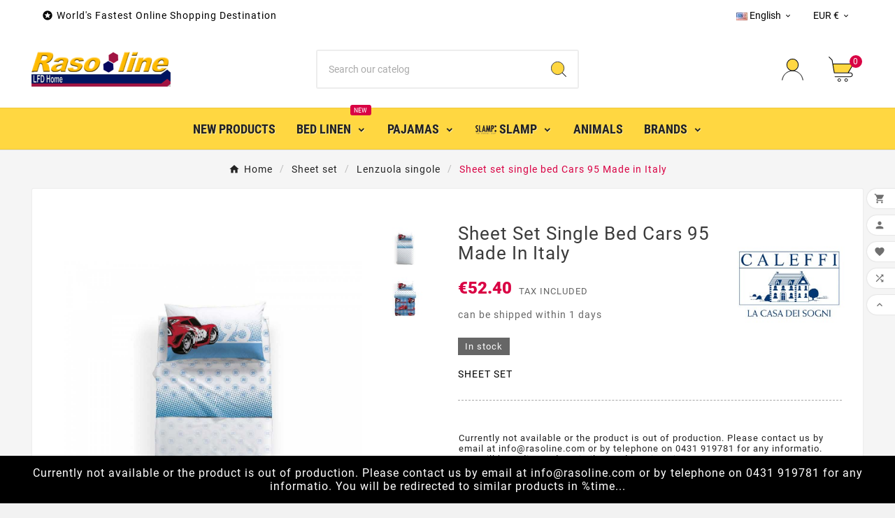

--- FILE ---
content_type: text/html; charset=utf-8
request_url: https://www.rasoline.com/en/Lenzuola-singole/89-SHEET-SET-TOY-STORY-CALEFFI-1.html
body_size: 18634
content:
<!doctype html><html lang="en"><head><meta charset="utf-8"><meta http-equiv="x-ua-compatible" content="ie=edge"><link rel="canonical" href="https://www.rasoline.com/en/Lenzuola-singole/89-SHEET-SET-TOY-STORY-CALEFFI-1.html"> <script type="application/ld+json">{
    "@context": "https://schema.org",
    "@type": "Organization",
    "name" : "LFD Home ",
    "url" : "https://www.rasoline.com/en/",
    "logo": {
      "@type": "ImageObject",
      "url":"https://www.rasoline.com/img/my-store-logo-1590803588.jpg"
    }
  }</script> <script type="application/ld+json">{
    "@context": "https://schema.org",
    "@type": "WebPage",
    "isPartOf": {
      "@type": "WebSite",
      "url":  "https://www.rasoline.com/en/",
      "name": "LFD Home "
    },
    "name": "LFD Home  ",
    "url":  "https://www.rasoline.com/en/Lenzuola-singole/89-SHEET-SET-TOY-STORY-CALEFFI-1.html"
  }</script> <script type="application/ld+json">{
      "@context": "https://schema.org",
      "@type": "BreadcrumbList",
      "itemListElement": [
                      {
              "@type": "ListItem",
              "position": 1,
              "name": "Home",
              "item": "https://www.rasoline.com/en/"
              },                        {
              "@type": "ListItem",
              "position": 2,
              "name": "Sheet set",
              "item": "https://www.rasoline.com/en/25-CAMERA-DA-LETTO-Lenzuola"
              },                        {
              "@type": "ListItem",
              "position": 3,
              "name": "Lenzuola singole",
              "item": "https://www.rasoline.com/en/107-Lenzuola-singole"
              },                        {
              "@type": "ListItem",
              "position": 4,
              "name": "Sheet set single bed Cars 95 Made in Italy",
              "item": "https://www.rasoline.com/en/Lenzuola-singole/89-SHEET-SET-TOY-STORY-CALEFFI-1.html"
              }            ]
          }</script> <script type="application/ld+json">{
    "@context": "https://schema.org/",
    "@type": "Product",
    "name": "Sheet set single bed Cars 95 Made in Italy",
    "description": "SHEET SET",
    "category": "Lenzuola singole",
    "image" :"https://www.rasoline.com/6623-home_default/SHEET-SET-TOY-STORY-CALEFFI-1.jpg",    "sku": "1.0LENZ-TOY-STORY-TOP",
    "mpn": "1.0LENZ-TOY-STORY-TOP",
        "brand": {
      "@type": "Thing",
      "name": "CALEFFI"
    },                        "offers": {
            "@type": "Offer",
            "priceCurrency": "EUR",
            "name": "Sheet set single bed Cars 95 Made in Italy",
            "price": "52.4",
            "url": "https://www.rasoline.com/en/Lenzuola-singole/89-SHEET-SET-TOY-STORY-CALEFFI-1.html",
            "priceValidUntil": "2026-02-05",
                          "image": ["https://www.rasoline.com/6623-large_default/SHEET-SET-TOY-STORY-CALEFFI-1.jpg","https://www.rasoline.com/6624-large_default/SHEET-SET-TOY-STORY-CALEFFI-1.jpg"],
                        "sku": "1.0LENZ-TOY-STORY-TOP",
            "mpn": "1.0LENZ-TOY-STORY-TOP",
                                                                                        "availability": "https://schema.org/InStock",
            "seller": {
              "@type": "Organization",
              "name": "LFD Home "
            }
          }
                }</script> <title>LFD Home</title><meta name="description" content="SHEET SET"><meta name="keywords" content=""><meta name="AdsBot-Google" content="index,index"><link rel="canonical" href="https://www.rasoline.com/en/Lenzuola-singole/89-SHEET-SET-TOY-STORY-CALEFFI-1.html"><link rel="alternate" href="https://www.rasoline.com/en/Lenzuola-singole/89-SHEET-SET-TOY-STORY-CALEFFI-1.html" hreflang="en"><link rel="alternate" href="https://www.rasoline.com/it/una-piazza/89-COMPLETO-LENZUOLA-UNA-PIAZZA-TOY-STORY-CALEFFI-BLU.html" hreflang="it"><link rel="alternate" href="https://www.rasoline.com/de/Lenzuola-singole/89-BETTLAKEN-COMPLETO-LENZUOLA-UNA-PIAZZA-TOY-STORY-CALEFFI-1.html" hreflang="de"><link rel="alternate" href="https://www.rasoline.com/fr/Lenzuola-singole/89-Couverture-COPRILETTO-SOFT-COPERTA-CARS-DISNEY-LETTO-SINGOLO-dralon-2.html" hreflang="fr"><link rel="alternate" href="https://www.rasoline.com/es/Lenzuola-singole/89-SABANAS-TOY-STORY-CALEFFI-1.html" hreflang="es"><meta property="og:title" content="LFD Home " /><meta property="og:description" content="SHEET SET" /><meta property="og:url" content="https://www.rasoline.com/en/Lenzuola-singole/89-SHEET-SET-TOY-STORY-CALEFFI-1.html" /><meta property="og:site_name" content="LFD Home " /><meta name="viewport" content="width=device-width, initial-scale=1"><link rel="icon" type="image/vnd.microsoft.icon" href="https://www.rasoline.com/img/favicon.ico?1590803588"><link rel="shortcut icon" type="image/x-icon" href="https://www.rasoline.com/img/favicon.ico?1590803588"><link rel="stylesheet" href="/modules/ps_checkout/views/css/payments.css?version=7.5.0.7" type="text/css" media="all"><link rel="stylesheet" href="https://www.rasoline.com/themes/v1_electron_1/assets/cache/theme-cadaf2802.css" type="text/css" media="all"><script>var TVCMSCUSTOMSETTING_BOTTOM_OPTION = "0";var TVCMSCUSTOMSETTING_DARK_MODE_INPUT = "0";var TVCMSCUSTOMSETTING_HOVER_IMG = "0";var TVCMSCUSTOMSETTING_MAIN_MENU_STICKY = "1";var TVCMSCUSTOMSETTING_PRODUCT_PAGE_BOTTOM_STICKY_STATUS = "1";var TVCMSCUSTOMSETTING_VERTICAL_MENU_OPEN = "0";var TVCMSCUSTOMSETTING_WOW_JS = "0";var TVCMSCUSTOMSETTING_iso_code_country = false;var TVCMSFRONTSIDE_THEME_SETTING_SHOW = "0";var ajax_path = "https:\/\/www.rasoline.com\/modules\/tvcmsnewsletterpopup\/ajax.php";var baseDir = "https:\/\/www.rasoline.com\/";var getThemeOptionsLink = "https:\/\/www.rasoline.com\/en\/module\/tvcmsthemeoptions\/default";var gettvcmsbestsellerproductslink = "https:\/\/www.rasoline.com\/en\/module\/tvcmsbestsellerproducts\/default";var gettvcmscategoryproductlink = "https:\/\/www.rasoline.com\/en\/module\/tvcmscategoryproduct\/default";var gettvcmsfeaturedproductslink = "https:\/\/www.rasoline.com\/en\/module\/tvcmsfeaturedproducts\/default";var gettvcmsfooterproductlink = "https:\/\/www.rasoline.com\/en\/module\/tvcmsfooterproduct\/default";var gettvcmsmegamenulink = "https:\/\/www.rasoline.com\/en\/module\/tvcmsmegamenu\/default";var gettvcmsnewproductslink = "https:\/\/www.rasoline.com\/en\/module\/tvcmsnewproducts\/default";var gettvcmsspecialproductslink = "https:\/\/www.rasoline.com\/en\/module\/tvcmsspecialproducts\/default";var gettvcmstabproductslink = "https:\/\/www.rasoline.com\/en\/module\/tvcmstabproducts\/default";var gettvcmsverticalmenulink = "https:\/\/www.rasoline.com\/en\/module\/tvcmsverticalmenu\/default";var hiAcceptedCookies = [];var hiCookieGoogleConsentSettings = {"consentMode":false,"adStorageDefaultValue":false,"analyticsStorageDefaultValue":false,"adStorageCookieType":0,"analyticsStorageCookieType":0,"adsDataRedaction":false,"urlPassthrough":false,"adUserDataDefaultValue":false,"adUserDataCookieType":0,"adPersonalizationDefaultValue":false,"adPersonalizationCookieType":0,"functionalityStorageDefaultValue":false,"personalizationStorageDefaultValue":false,"securityStorageDefaultValue":false,"cookiesAccepted":0,"adStorageCookieTypeGranted":"denied","analyticsStorageCookieTypeGranted":"denied","adUserDataCookieTypeGranted":"denied","adPersonalizationCookieTypeGranted":"denied","functionalityStorageCookieTypeGranted":"denied","personalizationStorageCookieTypeGranted":"denied","securityStorageCookieTypeGranted":"denied"};var prestashop = {"cart":{"products":[],"totals":{"total":{"type":"total","label":"Total","amount":0,"value":"\u20ac0.00"},"total_including_tax":{"type":"total","label":"Total (tax incl.)","amount":0,"value":"\u20ac0.00"},"total_excluding_tax":{"type":"total","label":"Total (tax excl.)","amount":0,"value":"\u20ac0.00"}},"subtotals":{"products":{"type":"products","label":"Subtotal","amount":0,"value":"\u20ac0.00"},"discounts":null,"shipping":{"type":"shipping","label":"Shipping","amount":0,"value":""},"tax":null},"products_count":0,"summary_string":"0 items","vouchers":{"allowed":1,"added":[]},"discounts":[],"minimalPurchase":0,"minimalPurchaseRequired":""},"currency":{"id":2,"name":"Euro","iso_code":"EUR","iso_code_num":"978","sign":"\u20ac"},"customer":{"lastname":null,"firstname":null,"email":null,"birthday":null,"newsletter":null,"newsletter_date_add":null,"optin":null,"website":null,"company":null,"siret":null,"ape":null,"is_logged":false,"gender":{"type":null,"name":null},"addresses":[]},"language":{"name":"English (English)","iso_code":"en","locale":"en-US","language_code":"en-us","is_rtl":"0","date_format_lite":"m\/d\/Y","date_format_full":"m\/d\/Y H:i:s","id":1},"page":{"title":"","canonical":"https:\/\/www.rasoline.com\/en\/Lenzuola-singole\/89-SHEET-SET-TOY-STORY-CALEFFI-1.html","meta":{"title":"LFD Home ","description":"","keywords":"","robots":"index"},"page_name":"product","body_classes":{"lang-en":true,"lang-rtl":false,"country-IT":true,"currency-EUR":true,"layout-full-width":true,"page-product":true,"tax-display-enabled":true,"product-id-89":true,"product-Sheet set single bed Cars 95 Made in Italy":true,"product-id-category-107":true,"product-id-manufacturer-5":true,"product-id-supplier-0":true,"product-available-for-order":true},"admin_notifications":[]},"shop":{"name":"LFD Home ","logo":"https:\/\/www.rasoline.com\/img\/my-store-logo-1590803588.jpg","stores_icon":"https:\/\/www.rasoline.com\/img\/logo_stores.png","favicon":"https:\/\/www.rasoline.com\/img\/favicon.ico"},"urls":{"base_url":"https:\/\/www.rasoline.com\/","current_url":"https:\/\/www.rasoline.com\/en\/Lenzuola-singole\/89-SHEET-SET-TOY-STORY-CALEFFI-1.html","shop_domain_url":"https:\/\/www.rasoline.com","img_ps_url":"https:\/\/www.rasoline.com\/img\/","img_cat_url":"https:\/\/www.rasoline.com\/img\/c\/","img_lang_url":"https:\/\/www.rasoline.com\/img\/l\/","img_prod_url":"https:\/\/www.rasoline.com\/img\/p\/","img_manu_url":"https:\/\/www.rasoline.com\/img\/m\/","img_sup_url":"https:\/\/www.rasoline.com\/img\/su\/","img_ship_url":"https:\/\/www.rasoline.com\/img\/s\/","img_store_url":"https:\/\/www.rasoline.com\/img\/st\/","img_col_url":"https:\/\/www.rasoline.com\/img\/co\/","img_url":"https:\/\/www.rasoline.com\/themes\/v1_electron_1\/assets\/img\/","css_url":"https:\/\/www.rasoline.com\/themes\/v1_electron_1\/assets\/css\/","js_url":"https:\/\/www.rasoline.com\/themes\/v1_electron_1\/assets\/js\/","pic_url":"https:\/\/www.rasoline.com\/upload\/","pages":{"address":"https:\/\/www.rasoline.com\/en\/address","addresses":"https:\/\/www.rasoline.com\/en\/addresses","authentication":"https:\/\/www.rasoline.com\/en\/login","cart":"https:\/\/www.rasoline.com\/en\/cart","category":"https:\/\/www.rasoline.com\/en\/index.php?controller=category","cms":"https:\/\/www.rasoline.com\/en\/index.php?controller=cms","contact":"https:\/\/www.rasoline.com\/en\/contact-us","discount":"https:\/\/www.rasoline.com\/en\/discount","guest_tracking":"https:\/\/www.rasoline.com\/en\/guest-tracking","history":"https:\/\/www.rasoline.com\/en\/order-history","identity":"https:\/\/www.rasoline.com\/en\/identity","index":"https:\/\/www.rasoline.com\/en\/","my_account":"https:\/\/www.rasoline.com\/en\/my-account","order_confirmation":"https:\/\/www.rasoline.com\/en\/order-confirmation","order_detail":"https:\/\/www.rasoline.com\/en\/index.php?controller=order-detail","order_follow":"https:\/\/www.rasoline.com\/en\/order-follow","order":"https:\/\/www.rasoline.com\/en\/order","order_return":"https:\/\/www.rasoline.com\/en\/index.php?controller=order-return","order_slip":"https:\/\/www.rasoline.com\/en\/credit-slip","pagenotfound":"https:\/\/www.rasoline.com\/en\/page-not-found","password":"https:\/\/www.rasoline.com\/en\/password-recovery","pdf_invoice":"https:\/\/www.rasoline.com\/en\/index.php?controller=pdf-invoice","pdf_order_return":"https:\/\/www.rasoline.com\/en\/index.php?controller=pdf-order-return","pdf_order_slip":"https:\/\/www.rasoline.com\/en\/index.php?controller=pdf-order-slip","prices_drop":"https:\/\/www.rasoline.com\/en\/prices-drop","product":"https:\/\/www.rasoline.com\/en\/index.php?controller=product","search":"https:\/\/www.rasoline.com\/en\/search","sitemap":"https:\/\/www.rasoline.com\/en\/sitemap","stores":"https:\/\/www.rasoline.com\/en\/stores","supplier":"https:\/\/www.rasoline.com\/en\/supplier","register":"https:\/\/www.rasoline.com\/en\/login?create_account=1","order_login":"https:\/\/www.rasoline.com\/en\/order?login=1"},"alternative_langs":{"en-us":"https:\/\/www.rasoline.com\/en\/Lenzuola-singole\/89-SHEET-SET-TOY-STORY-CALEFFI-1.html","it-it":"https:\/\/www.rasoline.com\/it\/una-piazza\/89-COMPLETO-LENZUOLA-UNA-PIAZZA-TOY-STORY-CALEFFI-BLU.html","de-de":"https:\/\/www.rasoline.com\/de\/Lenzuola-singole\/89-BETTLAKEN-COMPLETO-LENZUOLA-UNA-PIAZZA-TOY-STORY-CALEFFI-1.html","fr-fr":"https:\/\/www.rasoline.com\/fr\/Lenzuola-singole\/89-Couverture-COPRILETTO-SOFT-COPERTA-CARS-DISNEY-LETTO-SINGOLO-dralon-2.html","es-es":"https:\/\/www.rasoline.com\/es\/Lenzuola-singole\/89-SABANAS-TOY-STORY-CALEFFI-1.html"},"theme_assets":"\/themes\/v1_electron_1\/assets\/","actions":{"logout":"https:\/\/www.rasoline.com\/en\/?mylogout="},"no_picture_image":{"bySize":{"side_product_default":{"url":"https:\/\/www.rasoline.com\/img\/p\/en-default-side_product_default.jpg","width":86,"height":86},"small_default":{"url":"https:\/\/www.rasoline.com\/img\/p\/en-default-small_default.jpg","width":98,"height":98},"cart_default":{"url":"https:\/\/www.rasoline.com\/img\/p\/en-default-cart_default.jpg","width":125,"height":125},"add_cart_def":{"url":"https:\/\/www.rasoline.com\/img\/p\/en-default-add_cart_def.jpg","width":200,"height":200},"home_default":{"url":"https:\/\/www.rasoline.com\/img\/p\/en-default-home_default.jpg","width":239,"height":239},"medium_default":{"url":"https:\/\/www.rasoline.com\/img\/p\/en-default-medium_default.jpg","width":452,"height":452},"pd_custom":{"url":"https:\/\/www.rasoline.com\/img\/p\/en-default-pd_custom.jpg","width":452,"height":452},"pd4_def":{"url":"https:\/\/www.rasoline.com\/img\/p\/en-default-pd4_def.jpg","width":724,"height":724},"large_default":{"url":"https:\/\/www.rasoline.com\/img\/p\/en-default-large_default.jpg","width":800,"height":800}},"small":{"url":"https:\/\/www.rasoline.com\/img\/p\/en-default-side_product_default.jpg","width":86,"height":86},"medium":{"url":"https:\/\/www.rasoline.com\/img\/p\/en-default-home_default.jpg","width":239,"height":239},"large":{"url":"https:\/\/www.rasoline.com\/img\/p\/en-default-large_default.jpg","width":800,"height":800},"legend":""}},"configuration":{"display_taxes_label":true,"display_prices_tax_incl":true,"is_catalog":false,"show_prices":true,"opt_in":{"partner":false},"quantity_discount":{"type":"price","label":"Unit price"},"voucher_enabled":1,"return_enabled":0},"field_required":[],"breadcrumb":{"links":[{"title":"Home","url":"https:\/\/www.rasoline.com\/en\/"},{"title":"Sheet set","url":"https:\/\/www.rasoline.com\/en\/25-CAMERA-DA-LETTO-Lenzuola"},{"title":"Lenzuola singole","url":"https:\/\/www.rasoline.com\/en\/107-Lenzuola-singole"},{"title":"Sheet set single bed Cars 95 Made in Italy","url":"https:\/\/www.rasoline.com\/en\/Lenzuola-singole\/89-SHEET-SET-TOY-STORY-CALEFFI-1.html"}],"count":4},"link":{"protocol_link":"https:\/\/","protocol_content":"https:\/\/"},"time":1768990211,"static_token":"18360f33f61787286d0af327647961a1","token":"70aca3428c92e3bb51333a74e7200a11","debug":false};var ps_checkoutApplePayUrl = "https:\/\/www.rasoline.com\/en\/module\/ps_checkout\/applepay?token=18360f33f61787286d0af327647961a1";var ps_checkoutAutoRenderDisabled = false;var ps_checkoutCancelUrl = "https:\/\/www.rasoline.com\/en\/module\/ps_checkout\/cancel?token=18360f33f61787286d0af327647961a1";var ps_checkoutCardBrands = ["MASTERCARD","VISA","AMEX"];var ps_checkoutCardFundingSourceImg = "\/modules\/ps_checkout\/views\/img\/payment-cards.png";var ps_checkoutCardLogos = {"AMEX":"\/modules\/ps_checkout\/views\/img\/amex.svg","CB_NATIONALE":"\/modules\/ps_checkout\/views\/img\/cb.svg","DINERS":"\/modules\/ps_checkout\/views\/img\/diners.svg","DISCOVER":"\/modules\/ps_checkout\/views\/img\/discover.svg","JCB":"\/modules\/ps_checkout\/views\/img\/jcb.svg","MAESTRO":"\/modules\/ps_checkout\/views\/img\/maestro.svg","MASTERCARD":"\/modules\/ps_checkout\/views\/img\/mastercard.svg","UNIONPAY":"\/modules\/ps_checkout\/views\/img\/unionpay.svg","VISA":"\/modules\/ps_checkout\/views\/img\/visa.svg"};var ps_checkoutCartProductCount = 0;var ps_checkoutCheckUrl = "https:\/\/www.rasoline.com\/en\/module\/ps_checkout\/check?token=18360f33f61787286d0af327647961a1";var ps_checkoutCheckoutTranslations = {"checkout.go.back.label":"Checkout","checkout.go.back.link.title":"Go back to the Checkout","checkout.card.payment":"Card payment","checkout.page.heading":"Order summary","checkout.cart.empty":"Your shopping cart is empty.","checkout.page.subheading.card":"Card","checkout.page.subheading.paypal":"PayPal","checkout.payment.by.card":"You have chosen to pay by Card.","checkout.payment.by.paypal":"You have chosen to pay by PayPal.","checkout.order.summary":"Here is a short summary of your order:","checkout.order.amount.total":"The total amount of your order comes to","checkout.order.included.tax":"(tax incl.)","checkout.order.confirm.label":"Please confirm your order by clicking \\&quot;I confirm my order\\&quot;.","checkout.payment.token.delete.modal.header":"Delete this payment method?","checkout.payment.token.delete.modal.content":"The following payment method will be deleted from your account:","checkout.payment.token.delete.modal.confirm-button":"Delete payment method","checkout.payment.loader.processing-request":"Please wait, we are processing your request","checkout.payment.others.link.label":"Other payment methods","checkout.payment.others.confirm.button.label":"I confirm my order","checkout.form.error.label":"There was an error during the payment. Please try again or contact the support.","loader-component.label.header":"Thanks for your purchase!","loader-component.label.body":"Please wait, we are processing your payment","loader-component.label.body.longer":"This is taking longer than expected. Please wait...","payment-method-logos.title":"100% secure payments","express-button.cart.separator":"or","express-button.checkout.express-checkout":"Express Checkout","ok":"Ok","cancel":"Cancel","paypal.hosted-fields.label.card-name":"Card holder name","paypal.hosted-fields.placeholder.card-name":"Card holder name","paypal.hosted-fields.label.card-number":"Card number","paypal.hosted-fields.placeholder.card-number":"Card number","paypal.hosted-fields.label.expiration-date":"Expiry date","paypal.hosted-fields.placeholder.expiration-date":"MM\/YY","paypal.hosted-fields.label.cvv":"CVC","paypal.hosted-fields.placeholder.cvv":"XXX","error.paypal-sdk":"No PayPal Javascript SDK Instance","error.google-pay-sdk":"No Google Pay Javascript SDK Instance","error.apple-pay-sdk":"No Apple Pay Javascript SDK Instance","error.google-pay.transaction-info":"An error occurred fetching Google Pay transaction info","error.apple-pay.payment-request":"An error occurred fetching Apple Pay payment request","error.paypal-sdk.contingency.cancel":"Card holder authentication canceled, please choose another payment method or try again.","error.paypal-sdk.contingency.error":"An error occurred on card holder authentication, please choose another payment method or try again.","error.paypal-sdk.contingency.failure":"Card holder authentication failed, please choose another payment method or try again.","error.paypal-sdk.contingency.unknown":"Card holder authentication cannot be checked, please choose another payment method or try again.","APPLE_PAY_MERCHANT_SESSION_VALIDATION_ERROR":"We\u2019re unable to process your Apple Pay payment at the moment. This could be due to an issue verifying the payment setup for this website. Please try again later or choose a different payment method.","APPROVE_APPLE_PAY_VALIDATION_ERROR":"We encountered an issue while processing your Apple Pay payment. Please verify your order details and try again, or use a different payment method."};var ps_checkoutCheckoutUrl = "https:\/\/www.rasoline.com\/en\/order";var ps_checkoutConfirmUrl = "https:\/\/www.rasoline.com\/en\/order-confirmation";var ps_checkoutCreateUrl = "https:\/\/www.rasoline.com\/en\/module\/ps_checkout\/create?token=18360f33f61787286d0af327647961a1";var ps_checkoutCustomMarks = [];var ps_checkoutExpressCheckoutCartEnabled = false;var ps_checkoutExpressCheckoutOrderEnabled = false;var ps_checkoutExpressCheckoutProductEnabled = false;var ps_checkoutExpressCheckoutSelected = false;var ps_checkoutExpressCheckoutUrl = "https:\/\/www.rasoline.com\/en\/module\/ps_checkout\/ExpressCheckout?token=18360f33f61787286d0af327647961a1";var ps_checkoutFundingSource = "paypal";var ps_checkoutFundingSourcesSorted = ["card","paypal","paylater","mybank"];var ps_checkoutGooglePayUrl = "https:\/\/www.rasoline.com\/en\/module\/ps_checkout\/googlepay?token=18360f33f61787286d0af327647961a1";var ps_checkoutHostedFieldsContingencies = "SCA_WHEN_REQUIRED";var ps_checkoutHostedFieldsEnabled = true;var ps_checkoutIconsPath = "\/modules\/ps_checkout\/views\/img\/icons\/";var ps_checkoutLoaderImage = "\/modules\/ps_checkout\/views\/img\/loader.svg";var ps_checkoutPartnerAttributionId = "PrestaShop_Cart_PSXO_PSDownload";var ps_checkoutPayLaterCartPageButtonEnabled = true;var ps_checkoutPayLaterCategoryPageBannerEnabled = false;var ps_checkoutPayLaterHomePageBannerEnabled = true;var ps_checkoutPayLaterOrderPageBannerEnabled = false;var ps_checkoutPayLaterOrderPageButtonEnabled = false;var ps_checkoutPayLaterOrderPageMessageEnabled = false;var ps_checkoutPayLaterProductPageBannerEnabled = false;var ps_checkoutPayLaterProductPageButtonEnabled = false;var ps_checkoutPayLaterProductPageMessageEnabled = false;var ps_checkoutPayPalButtonConfiguration = {"color":"gold","shape":"pill","label":"pay"};var ps_checkoutPayPalEnvironment = "LIVE";var ps_checkoutPayPalOrderId = "";var ps_checkoutPayPalSdkConfig = {"clientId":"AXjYFXWyb4xJCErTUDiFkzL0Ulnn-bMm4fal4G-1nQXQ1ZQxp06fOuE7naKUXGkq2TZpYSiI9xXbs4eo","merchantId":"VYJ8XZXXBGBBY","currency":"EUR","intent":"capture","commit":"false","vault":"false","integrationDate":"2024-04-01","dataPartnerAttributionId":"PrestaShop_Cart_PSXO_PSDownload","dataCspNonce":"","dataEnable3ds":"true","disableFunding":"bancontact,eps,ideal,p24,blik","enableFunding":"mybank,paylater","components":"marks,funding-eligibility"};var ps_checkoutPayWithTranslations = {"card":"Pay by Card - 100% secure payments","paypal":"Pay with a PayPal account","paylater":"Pay in installments with PayPal Pay Later","mybank":"Pay by MyBank"};var ps_checkoutPaymentMethodLogosTitleImg = "\/modules\/ps_checkout\/views\/img\/icons\/lock_checkout.svg";var ps_checkoutPaymentUrl = "https:\/\/www.rasoline.com\/en\/module\/ps_checkout\/payment?token=18360f33f61787286d0af327647961a1";var ps_checkoutRenderPaymentMethodLogos = true;var ps_checkoutValidateUrl = "https:\/\/www.rasoline.com\/en\/module\/ps_checkout\/validate?token=18360f33f61787286d0af327647961a1";var ps_checkoutVaultUrl = "https:\/\/www.rasoline.com\/en\/module\/ps_checkout\/vault?token=18360f33f61787286d0af327647961a1";var ps_checkoutVersion = "7.5.0.7";var psemailsubscription_subscription = "https:\/\/www.rasoline.com\/en\/module\/ps_emailsubscription\/subscription";var psr_icon_color = "#339933";var static_token = "18360f33f61787286d0af327647961a1";var tvcms_base_dir = "https:\/\/www.rasoline.com\/";var tvcms_setting = true;var tvthemename = "v1_electron_1";</script> <script type="text/javascript">var is_redirected = 0;
	var adp_font_size = "16";
	var adp_floater_background_color = "#000";
	var adp_floater_text_color = "#fff";
	var adp_auto_redirect = 0;
	var adp_redirect_message_time = "Currently not available or the product is out of production. Please contact us by email at info@rasoline.com or by telephone on 0431 919781 for any informatio. You will be redirected to similar products in %time...";
	adp_redirect_message_time = adp_redirect_message_time.replace("%time", '<span id="adp_timer" style="font-weight:bold"></span>');

	var adp_redirect_message = "Currently not available or the product is out of production. Please contact us by email at info@rasoline.com or by telephone on 0431 919781 for any informatio. You will be redirected to similar products in %time...";
	var category_link = "https://www.rasoline.com/en/107-Lenzuola-singole";
	var see_similar_products = "See similar products";
	var redirect_time = 15;
	var adp_message_display = "Floating-bottom";
	var seconds = 0; 


	function startTimer(duration, display) {

	    var timer = duration, minutes, seconds;
	    setInterval(function () {
	        seconds = parseInt(timer % 60, 10);
	        display.textContent =  seconds;
	        if (--timer < 0 && is_redirected == 0) {
	          		          		is_redirected = 1;
	          		
					window.location = category_link;
					var element = document.getElementById("adp_timer");
					element.outerHTML = "0";
					delete element;
					        }
	    }, 1000);
	}</script><script async src="https://www.googletagmanager.com/gtag/js?id=G-TEQH1B5MV9"></script> <script>window.dataLayer = window.dataLayer || [];
  function gtag(){dataLayer.push(arguments);}
  gtag('js', new Date());
  gtag(
    'config',
    'G-TEQH1B5MV9',
    {
      'debug_mode':false
                      }
  );</script> <script type="text/javascript">var sp_link_base ='https://www.rasoline.com';</script> <script type="text/javascript">function renderDataAjax(jsonData)
{
    for (var key in jsonData) {
	    if(key=='java_script')
        {
            $('body').append(jsonData[key]);
        }
        else
            if($('#ets_speed_dy_'+key).length)
              $('#ets_speed_dy_'+key).replaceWith(jsonData[key]);  
    }
    if($('#header .shopping_cart').length && $('#header .cart_block').length)
    {
        var shopping_cart = new HoverWatcher('#header .shopping_cart');
        var cart_block = new HoverWatcher('#header .cart_block');
        $("#header .shopping_cart a:first").live("hover",
            function(){
    			if (ajaxCart.nb_total_products > 0 || parseInt($('.ajax_cart_quantity').html()) > 0)
    				$("#header .cart_block").stop(true, true).slideDown(450);
    		},
    		function(){
    			setTimeout(function(){
    				if (!shopping_cart.isHoveringOver() && !cart_block.isHoveringOver())
    					$("#header .cart_block").stop(true, true).slideUp(450);
    			}, 200);
    		}
        );
    }
    if(typeof jsonData.custom_js!== undefined && jsonData.custom_js)
        $('head').append('<script src="'+sp_link_base+'/modules/ets_superspeed/views/js/script_custom.js"></javascript');
}</script> <style>.layered_filter_ul .radio,.layered_filter_ul .checkbox {
    display: inline-block;
}
.ets_speed_dynamic_hook .cart-products-count{
    display:none!important;
}
.ets_speed_dynamic_hook .ajax_cart_quantity ,.ets_speed_dynamic_hook .ajax_cart_product_txt,.ets_speed_dynamic_hook .ajax_cart_product_txt_s{
    display:none!important;
}
.ets_speed_dynamic_hook .shopping_cart > a:first-child:after {
    display:none!important;
}</style><link rel="dns-prefetch" href="https://www.rasoline.com" /><link rel="preconnect" href="https://www.rasoline.com" crossorigin /><link rel="preload" href="https://www.rasoline.com/themes/v1_electron_1/assets/css/570eb83859dc23dd0eec423a49e147fe.woff2" as="font" type="font/woff2" crossorigin /><link rel="preload" href="https://www.rasoline.com/themes/v1_electron_1/assets/css/../fonts/roboto/KFOlCnqEu92Fr1MmYUtfBBc4.woff2" as="font" type="font/woff2" crossorigin /><link rel="preload" href="https://www.rasoline.com/themes/v1_electron_1/assets/css/../fonts/roboto-condensed/ieVl2ZhZI2eCN5jzbjEETS9weq8-19K7DQ.woff2" as="font" type="font/woff2" crossorigin media='(min-width: 992px)' /><link as="style" rel="stylesheet preload" type="text/css" href="https://www.rasoline.com/themes/v1_electron_1/assets/css/material-fonts.css" /><link as="style" rel="stylesheet preload" type="text/css" href="https://www.rasoline.com/themes/v1_electron_1/assets/css/roboto.css" /><link as="style" rel="stylesheet preload" type="text/css" href="https://www.rasoline.com/themes/v1_electron_1/assets/css/roboto-condensed.css" media='(min-width: 992px)' /><meta property="og:type" content="product"><meta property="og:url" content="https://www.rasoline.com/en/Lenzuola-singole/89-SHEET-SET-TOY-STORY-CALEFFI-1.html"><meta property="og:title" content="LFD Home "><meta property="og:site_name" content="LFD Home "><meta property="og:description" content="SHEET SET"><meta property="og:image" content=""><meta property="product:pretax_price:amount" content="52.4"><meta property="product:pretax_price:currency" content="EUR"><meta property="product:price:amount" content="52.4"><meta property="product:price:currency" content="EUR"><meta name="twitter:title" content="LFD Home "><meta name="twitter:description" content="SHEET SET"><meta name="twitter:image" content=""><meta name="twitter:card" content="summary_large_image"><meta name="google-site-verification" content="google83c18c38317124e5.html" /><meta name="yandex-verification" content="1e6b30269c3c1d7a" /> <script type='application/ld+json' class='ets-seo-schema-graph--main'>{"@context":"https://schema.org","@graph":[{"@type":"WebSite","@id":"https://www.rasoline.com/#website","url":"https://www.rasoline.com/","name":"LFD Home ","potentialAction":{"@type":"SearchAction","target":"https://www.rasoline.com/search?s={search_term_string}","query-input":"required name=search_term_string"}},{"@type":"BreadcrumbList","@id":"https://www.rasoline.com/#breadcrumb","itemListElement":[{"@type":"ListItem","position":1,"item":{"@type":"WebPage","name":"Home","@id":"https://www.rasoline.com/en/","url":"https://www.rasoline.com/en/"}},{"@type":"ListItem","position":2,"item":{"@type":"WebPage","name":"Lenzuola singole","@id":"https://www.rasoline.com/en/107-Lenzuola-singole","url":"https://www.rasoline.com/en/107-Lenzuola-singole"}},{"@type":"ListItem","position":3,"item":{"@type":"WebPage","name":"Sheet set single bed Cars 95 Made in Italy","@id":"https://www.rasoline.com/en/Lenzuola-singole/89-SHEET-SET-TOY-STORY-CALEFFI-1.html","url":"https://www.rasoline.com/en/Lenzuola-singole/89-SHEET-SET-TOY-STORY-CALEFFI-1.html"}}]}]}</script> </head><body id="product" class="lang-en country-it currency-eur layout-full-width page-product tax-display-enabled product-id-89 product-sheet-set-single-bed-cars-95-made-in-italy product-id-category-107 product-id-manufacturer-5 product-id-supplier-0 product-available-for-order text1-dark text2-dark" data-mouse-hover-img='0' data-menu-sticky='1'><main><div class="tvcms-loading-overlay"><div class="tvcms-loading-inner"><img class="logo img-responsive" src="https://www.rasoline.com/img/my-store-logo-1590803588.jpg" alt="LFD Home " height="51" width="205"/><img src="https://www.rasoline.com/themes/v1_electron_1/assets/img/themevolty/tv_loading.gif" alt="" height="101" width="114"/></div></div><div class="tv-main-div " ><header id="header"><div class="tvcmsdesktop-top-header-wrapper header-1" data-header-layout="1"><div class='container-fluid tvcmsdesktop-top-header'><div class="container tvcmsdesktop-top-wrapper"><div class='tvheader-offer-wrapper col-xl-6 col-lg-6 col-md-6 col-sm-12'><div class="tvheader-nav-offer-text"><i class='material-icons'>&#xe8d0;</i><p>World's Fastest Online Shopping Destination</p></div></div><div class='tvheader-language-currency-wrapper col-xl-6 col-lg-6 col-md-6 col-sm-12'><div class="tvheader-language"></div><div class="tvheader-currency"></div></div></div></div><div class='container-fluid tvcmsdesktop-top-second hidden-md-down'><div class="container"><div class="row tvcmsdesktop-top-header-box"><div class='col-lg-4 col-md-4 col-xl-4 col-sm-12 tvcms-header-logo-wrapper'><div class="hidden-sm-down tvcms-header-logo" id="tvcmsdesktop-logo"></div></div><div class="col-lg-4 col-md-4 col-xl-4 col-sm-12 tvcmsheader-search"><div class='tvcmssearch-wrapper' id="_desktop_search"></div></div><div class="col-lg-4 col-md-4 col-xl-4 col-sm-12 tvcmsheader-nav-right"><div class="tv-contact-account-cart-wrapper"><div id='tvcmsdesktop-account-button'></div><div id="_desktop_cart_manage" class="tvcms-header-cart"></div></div></div></div></div></div><div class="tvcms-header-menu-offer-wrapper tvcmsheader-sticky"><div class="position-static tvcms-header-menu"><div class='tvcmsmain-menu-wrapper container'><div id='tvdesktop-megamenu'></div></div><div class="tvcmsdesktop-contact tvforce-hide"></div></div></div></div><div id='tvcms-mobile-view-header' class="hidden-lg-up tvheader-mobile-layout mh1 mobile-header-1" data-header-mobile-layout="1"><div class="tvcmsmobile-top-wrapper"><div class='tvmobileheader-offer-wrapper col-sm-12'><div class="tvheader-nav-offer-text"><i class='material-icons'>&#xe8d0;</i><p>World's Fastest Online Shopping Destination</p></div></div></div><div class='tvcmsmobile-header-menu-offer-text tvcmsheader-sticky'><div class="tvcmsmobile-header-menu col-md-1 col-sm-12 col-xs-2"><div class="tvmobile-sliderbar-btn"><a href="Javascript:void(0);" title=""><i class='material-icons'>&#xe5d2;</i></a></div><div class="tvmobile-slidebar"><div class="tvmobile-dropdown-close"><a href="Javascript:void(0);"><i class='material-icons'>&#xe14c;</i></a></div><div id='tvmobile-megamenu'><div class="container_tv_megamenu"><div id="tv-menu-horizontal" class="tv-menu-horizontal clearfix"><ul class="menu-content"><li class="tvmega-menu-title">Mega Menu</li><li class="level-1 "><a href="https://www.rasoline.com/en/new-products"><span>New products</span></a><span class="icon-drop-mobile"></span></li><li class="level-1 parent"><a href="#"><span>bed linen</span><span class="menu-subtitle" style="background:#d90244;" > NEW</span></a><span class="icon-drop-mobile"></span></li><li class="level-1 parent"><a href="https://www.rasoline.com/en/42-PIGIAMI"><span>Pajamas</span></a><span class="icon-drop-mobile"></span></li><li class="level-1 parent"><a href="https://www.rasoline.com/en/39-LAMPADE-LAMPADARI"><img class="img-icon" src="/modules/tvcmsmegamenu/views/img/icons/4d5515203bd9db7cf00040f9658e24745321db22_slamp-min.png" alt="SLAMP" width="30" height="13"/><span>SLAMP</span></a><span class="icon-drop-mobile"></span></li><li class="level-1 "><a href="https://www.rasoline.com/en/154-animals"><span>Animals</span></a><span class="icon-drop-mobile"></span></li><li class="level-1 parent"><a href="#"><span>BRANDS</span></a><span class="icon-drop-mobile"></span></li></ul></div></div></div><div class="tvcmsmobile-contact"><div id="_desktop_contact_link" class=""><div id="contact-link"><a href="tel:0431919781"><i class='material-icons'>&#xe0b0;</i><span>0431919781</span></a></div></div></div><div id='tvmobile-lang'><div id="tvcmsdesktop-language-selector" class="tvcms-header-language tvheader-language-wrapper"><div class="tvheader-language-btn-wrapper"><button class="btn-unstyle tv-language-btn"> <img class="lang-flag tv-img-responsive" src="https://www.rasoline.com/img/l/1.jpg" alt="English" height="11px" width="16px" /> <span class="tv-language-span">English</span><i class="material-icons expand-more">&#xe313;</i></button><ul class="tv-language-dropdown tv-dropdown"><li class="current" > <a href="https://www.rasoline.com/en/Lenzuola-singole/89-SHEET-SET-TOY-STORY-CALEFFI-1.html" title='English'> <img class="lang-flag tv-img-responsive" src="https://www.rasoline.com/img/l/1.jpg" alt="English" height="11px" width="16px" /> <span>English</span></a></li><li > <a href="https://www.rasoline.com/it/una-piazza/89-COMPLETO-LENZUOLA-UNA-PIAZZA-TOY-STORY-CALEFFI-BLU.html" title='Italiano'> <img class="lang-flag tv-img-responsive" src="https://www.rasoline.com/img/l/2.jpg" alt="Italiano" height="11px" width="16px" /> <span>Italiano</span></a></li><li > <a href="https://www.rasoline.com/de/Lenzuola-singole/89-BETTLAKEN-COMPLETO-LENZUOLA-UNA-PIAZZA-TOY-STORY-CALEFFI-1.html" title='Deutsch'> <img class="lang-flag tv-img-responsive" src="https://www.rasoline.com/img/l/3.jpg" alt="Deutsch" height="11px" width="16px" /> <span>Deutsch</span></a></li><li > <a href="https://www.rasoline.com/fr/Lenzuola-singole/89-Couverture-COPRILETTO-SOFT-COPERTA-CARS-DISNEY-LETTO-SINGOLO-dralon-2.html" title='Français'> <img class="lang-flag tv-img-responsive" src="https://www.rasoline.com/img/l/4.jpg" alt="Français" height="11px" width="16px" /> <span>Français</span></a></li><li > <a href="https://www.rasoline.com/es/Lenzuola-singole/89-SABANAS-TOY-STORY-CALEFFI-1.html" title='Español'> <img class="lang-flag tv-img-responsive" src="https://www.rasoline.com/img/l/6.jpg" alt="Español" height="11px" width="16px" /> <span>Español</span></a></li></ul></div></div></div><div id='tvmobile-curr'><div class="tvcms-header-currency tvheader-currency-wrapper" id="tvcmsdesktop-currency-selector"><button class="btn-unstyle tv-currency-btn"><span class="tv-currency-span">EUR €</span><i class="material-icons expand-more">&#xe313;</i></button><ul class="tv-currency-dropdown tv-dropdown"><li class="current" > <a title="Euro" rel="nofollow" href="https://www.rasoline.com/en/Lenzuola-singole/89-SHEET-SET-TOY-STORY-CALEFFI-1.html?SubmitCurrency=1&amp;id_currency=2">EUR €</a></li></ul></div></div></div></div><div class="tvcmsmobile-header-logo-right-wrapper col-md-8 col-sm-12 col-xs-2"><div id='tvcmsmobile-header-logo'><a href="https://www.rasoline.com/" class="tv-header-logo"><img class="logo img-responsive" src="https://www.rasoline.com/img/my-store-logo-1590803588.jpg" alt="LFD Home " height="34" width="200"></a></div></div><div class="col-md-3 col-sm-12 col-xs-8 tvcmsmobile-cart-acount-text"><div id="tvcmsmobile-account-button"><div class="tvcms-header-myaccount"><div class="tv-header-account"><div class="tv-account-wrapper"><button class="btn-unstyle tv-myaccount-btn tv-myaccount-btn-desktop" name="User Icon" aria-label="User Icon"><svg version="1.1" id="Layer_1" x="0px" y="0px" width="30.932px" height="31.088px" viewBox="0 0 30.932 31.088" xml:space="preserve"><g><path style="fill:none;stroke:#000000;stroke-width:0.55;stroke-miterlimit:10;" d="M15.444,17.898c7.457,0,13.596,5.579,14.509,12.789h0.513c-1.226-7.997-7.473-13.061-15.001-13.061c-7.528,0-13.776,5.063-14.999,13.061h0.47C1.848,23.479,7.987,17.898,15.444,17.898z"></path><path style="fill:#FFD742;" d="M15.466,17.151c-4.23,0-7.67-3.438-7.67-7.668c0-4.231,3.44-7.671,7.67-7.671c4.232,0,7.67,3.439,7.67,7.671C23.136,13.714,19.698,17.151,15.466,17.151"></path><circle style="fill:none;stroke:#000000;stroke-miterlimit:10;" cx="15.466" cy="9.49" r="8.152"></circle></g></svg></button><ul class="dropdown-menu tv-account-dropdown tv-dropdown"><li><div id="tvcmsdesktop-user-info" class="tvcms-header-sign user-info tvheader-sign"><a href="https://www.rasoline.com/en/my-account" class="tvhedaer-sign-btn" title="Log into your customer account" rel="nofollow"><i class="material-icons">&#xe7fd;</i><span class="tvhedaer-sign-span">Sign in</span></a></div></li><li><script>var wishlistProductsIds='';var baseDir ='https://www.rasoline.com/';var static_token='18360f33f61787286d0af327647961a1';var isLogged ='0';var loggin_required='You must be logged in to manage your wishlist.';var added_to_wishlist ='The product was successfully added to your wishlist.';var mywishlist_url='https://www.rasoline.com/en/module/tvcmswishlist/mywishlist';var isLoggedWishlist=false;</script><div id="_desktop_wishtlistTop" class="pull-right tvcmsdesktop-view-wishlist"><a class="wishtlist_top tvdesktop-wishlist" href="https://www.rasoline.com/en/module/tvcmswishlist/mywishlist"><div class="tvwishlist-icon"><i class='material-icons'>&#xe87d;</i></div><div class="tvwishlist-name"><span>Wishlist </span><span class="cart-wishlist-number tvwishlist-number">(0)</span></div></a></div></li><li><div class="tvcmsdesktop-view-compare"><a class="link_wishlist tvdesktop-view-compare tvcmscount-compare-product" href="https://www.rasoline.com/en/module/tvcmsproductcompare/productcomparelist" title="Product Compare"><div class="tvdesktop-compare-icon"><i class='material-icons'>&#xe043;</i></div><div class="tvdesktop-view-compare-name"> Compare <span class="count-product">(0)</span></div></a></div></li></ul></div></div></div></div><div id="tvmobile-cart"><div id="_desktop_cart"><div class="blockcart cart-preview inactive tv-header-cart" data-refresh-url="//www.rasoline.com/en/module/ps_shoppingcart/ajax"><div class="tvheader-cart-wrapper "><div class='tvheader-cart-btn-wrapper'><a rel="nofollow" href="JavaScript:void(0);" data-url='//www.rasoline.com/en/cart?action=show' title='Cart'><div class="tvcart-icon-text-wrapper"><div class="tv-cart-icon tvheader-right-icon tv-cart-icon-main"><svg version="1.1" id="Layer_1" x="0px" y="0px" width="36px" height="36.289px" viewBox="0 0 36 36.289" xml:space="preserve"><g><path style="fill:#FFD741;" d="M6.266,11.058h28.609l-6.657,11.975H8.019C8.019,23.033,5.582,12.35,6.266,11.058"></path><path d="M9.174,29.448c-0.29,0-0.525-0.235-0.525-0.523c0-0.291,0.236-0.528,0.525-0.528h22.059c1.223,0,2.217-0.995,2.217-2.218c0-1.224-0.994-2.22-2.217-2.22H8.193c-0.257,0-0.475-0.183-0.517-0.435L4.537,5.223L0.25,0.992c-0.101-0.098-0.157-0.229-0.16-0.37C0.088,0.483,0.142,0.351,0.241,0.248C0.339,0.146,0.473,0.09,0.615,0.09c0.14,0,0.268,0.052,0.37,0.149l4.396,4.286c0.081,0.078,0.133,0.177,0.151,0.287l0.914,5.322h28.938c0.188,0,0.361,0.101,0.454,0.264c0.095,0.163,0.094,0.364-0.001,0.526L28.88,22.907h2.354c1.803,0,3.27,1.468,3.27,3.271c0,1.803-1.467,3.27-3.27,3.27H9.174z M8.637,22.907h18.912l6.922-11.721H6.626L8.637,22.907z"></path><ellipse style="fill:none;stroke:#000000;stroke-linejoin:round;stroke-miterlimit:10;" cx="15.269" cy="33.8" rx="1.934" ry="1.963"></ellipse><ellipse style="fill:none;stroke:#000000;stroke-linejoin:round;stroke-miterlimit:10;" cx="25.147" cy="33.8" rx="1.934" ry="1.963"></ellipse></g></svg></div><div class="tv-cart-cart-inner"><span class="cart-products-count">0</span></div></div></a></div><div class="ttvcmscart-show-dropdown-right"><div class="ttvcart-no-product"><div class="ttvcart-close-title-count tdclose-btn-wrap"><button class="ttvclose-cart"></button><div class="ttvcart-top-title"><h4>Shopping Cart</h4></div><div class="ttvcart-counter"><span class="ttvcart-products-count">0</span></div></div></div></div></div></div></div></div></div></div><div class='tvcmsmobile-header-search-logo-wrapper'><div class="tvcmsmobile-header-search col-md-12 col-sm-12"><div id="tvcmsmobile-search"><div class="search-widget tvcmsheader-search" data-search-controller-url="//www.rasoline.com/en/search"><div class="tvsearch-top-wrapper"><div class="tvheader-sarch-display"><div class="tvheader-search-display-icon"><div class="tvsearch-open"><svg version="1.1" id="Layer_1" x="0px" y="0px" width="30px" height="30px" viewBox="0 0 30 30" xml:space="preserve"><g><polygon points="29.245,30 21.475,22.32 22.23,21.552 30,29.232 " /><circle style="fill:#FFD741;" cx="13" cy="13" r="12.1" /><circle style="fill:none;stroke:#000000;stroke-miterlimit:10;" cx="13" cy="13" r="12.5" /></g></svg></div><div class="tvsearch-close"><svg version="1.1" id="Layer_1" x="0px" y="0px" width="24px" height="24px" viewBox="0 0 20 20" xml:space="preserve"><g><rect x="9.63" y="-3.82" transform="matrix(0.7064 -0.7078 0.7078 0.7064 -4.1427 10.0132)" width="1" height="27.641"></rect></g><g><rect x="9.63" y="-3.82" transform="matrix(-0.7064 -0.7078 0.7078 -0.7064 9.9859 24.1432)" width="1" height="27.641"></rect></g></svg></div></div></div><div class="tvsearch-header-display-wrappper tvsearch-header-display-full"><form method="get" action="//www.rasoline.com/en/search"><input type="hidden" name="controller" value="search" /><div class="tvheader-top-search"><div class="tvheader-top-search-wrapper-info-box"><input type="text" name="s" class='tvcmssearch-words' placeholder="Search our catelog" aria-label="Search" autocomplete="off" /></div></div><div class="tvheader-top-search-wrapper"><button type="submit" class="tvheader-search-btn" aria-label="Search"><svg version="1.1" id="Layer_1" x="0px" y="0px" width="22px" height="22px" viewBox="0 0 30 30" xml:space="preserve"><g><polygon points="29.245,30 21.475,22.32 22.23,21.552 30,29.232 " /><circle style="fill:#FFD741;" cx="13" cy="13" r="12.1" /><circle style="fill:none;stroke:#000000;stroke-miterlimit:10;" cx="13" cy="13" r="12.5" /></g></svg></button></div></form><div class='tvsearch-result'></div></div></div></div></div></div></div></div></header><aside id="notifications"><div class="container"></div></aside><div id="wrapper"><div id="wrappertop"></div><div class="container tv-left-layout"><nav data-depth="4" class="breadcrumb"><ol itemscope itemtype="http://schema.org/BreadcrumbList"><li itemprop="itemListElement" itemscope itemtype="http://schema.org/ListItem"><a itemprop="item" href="https://www.rasoline.com/en/"><span itemprop="name">Home</span></a><meta itemprop="position" content="1"></li><li itemprop="itemListElement" itemscope itemtype="http://schema.org/ListItem"><a itemprop="item" href="https://www.rasoline.com/en/25-CAMERA-DA-LETTO-Lenzuola"><span itemprop="name">Sheet set</span></a><meta itemprop="position" content="2"></li><li itemprop="itemListElement" itemscope itemtype="http://schema.org/ListItem"><a itemprop="item" href="https://www.rasoline.com/en/107-Lenzuola-singole"><span itemprop="name">Lenzuola singole</span></a><meta itemprop="position" content="3"></li><li itemprop="itemListElement" itemscope itemtype="http://schema.org/ListItem"><a itemprop="item" href="https://www.rasoline.com/en/Lenzuola-singole/89-SHEET-SET-TOY-STORY-CALEFFI-1.html"><span itemprop="name">Sheet set single bed Cars 95 Made in Italy</span></a><meta itemprop="position" content="4"></li></ol></nav><div class="row"><div id="content-wrapper" class="col-sm-12"><div id="main" itemscope itemtype="https://schema.org/Product"><meta itemprop="url" content="https://www.rasoline.com/en/Lenzuola-singole/89-SHEET-SET-TOY-STORY-CALEFFI-1.html"><div class="tvproduct-page-wrapper"><div class="tvprduct-image-info-wrapper clearfix row product-1" data-product-layout="1"><div class="col-md-6 tv-product-page-image"><div class="page-contents product-1" id="content"><div class="images-container"><div class="product-cover col-xl-10 col-sm-9"><div class="tvproduct-image-slider"><ul class="tvproduct-flags tvproduct-online-new-wrapper"></ul><ul class="tvproduct-flags tvproduct-sale-pack-wrapper"></ul><img class="js-qv-product-cover" src="https://www.rasoline.com/6623-large_default/SHEET-SET-TOY-STORY-CALEFFI-1.jpg" height="800" width="800" alt="Sheet set single bed Cars 95 Made in Italy" title="Sheet set single bed Cars 95 Made in Italy" itemprop="image" loading="lazy"><div class="layer" data-toggle="modal" data-target="#product-modal"><i class='material-icons'>&#xe3c2;</i></div></div></div><div class="tvvertical-slider col-xl-2 col-sm-3"><div class="product-images"><div class="tvcmsVerticalSlider item"><picture><source srcset="https://www.rasoline.com/6623-medium_default/SHEET-SET-TOY-STORY-CALEFFI-1.jpg" media="(max-width: 768px)"><img src="https://www.rasoline.com/6623-side_product_default/SHEET-SET-TOY-STORY-CALEFFI-1.jpg" class="thumb js-thumb selected " data-image-medium-src="https://www.rasoline.com/6623-medium_default/SHEET-SET-TOY-STORY-CALEFFI-1.jpg" data-image-large-src="https://www.rasoline.com/6623-large_default/SHEET-SET-TOY-STORY-CALEFFI-1.jpg" alt="Sheet set single bed Cars 95 Made in Italy" title="Sheet set single bed Cars 95 Made in Italy" itemprop="image" height="86" width="86" loading="lazy"></picture></div><div class="tvcmsVerticalSlider item"><picture><source srcset="https://www.rasoline.com/6624-medium_default/SHEET-SET-TOY-STORY-CALEFFI-1.jpg" media="(max-width: 768px)"><img src="https://www.rasoline.com/6624-side_product_default/SHEET-SET-TOY-STORY-CALEFFI-1.jpg" class="thumb js-thumb " data-image-medium-src="https://www.rasoline.com/6624-medium_default/SHEET-SET-TOY-STORY-CALEFFI-1.jpg" data-image-large-src="https://www.rasoline.com/6624-large_default/SHEET-SET-TOY-STORY-CALEFFI-1.jpg" alt="Sheet set single bed Cars 95 Made in Italy" title="Sheet set single bed Cars 95 Made in Italy" itemprop="image" height="86" width="86" loading="lazy"></picture></div></div><div class="arrows js-arrowsxx"><i class="tvvertical-slider-next material-icons arrow-up js-arrow-up">&#xE316;</i><i class="tvvertical-slider-pre material-icons arrow-down js-arrow-down">&#xE313;</i></div></div></div></div></div><div class="col-md-6 tv-product-page-content"><div class="tvproduct-title-brandimage" itemprop="itemReviewed" itemscope itemtype="http://schema.org/Thing"><h1 class="h1" itemprop="name">Sheet set single bed Cars 95 Made in Italy</h1><div class="tvcms-product-brand-logo"><a href="https://www.rasoline.com/en/5_caleffi" class="tvproduct-brand"><img src="https://www.rasoline.com/img/m/5.jpg" alt="CALEFFI" title="CALEFFI" height="75px" width="170px" loading="lazy"></a></div></div><div class="product-prices"><div class="product-price h5 " itemprop="offers" itemscope itemtype="https://schema.org/Offer"><link itemprop="availability" href="https://schema.org/InStock" /><meta itemprop="priceCurrency" content="EUR"><div class="current-price"><span class="price" itemprop="price" content="52.4">€52.40</span></div><div class="tvproduct-tax-label">Tax Included</div></div><div class="tax-shipping-delivery-label"><span></span> <span class="delivery-information">can be shipped within 1 days</span></div></div><span id="product-availability"><i class="material-icons rtl-no-flip product-available">&#xE5CA;</i>In stock</span><div id="product-description-short-89" itemscope itemprop="description" class="tvproduct-page-decs"><p>SHEET SET</p></div><div class="product-information tvproduct-special-desc"><div class="product-actions"><form action="https://www.rasoline.com/en/cart" method="post" id="add-to-cart-or-refresh"><input type="hidden" name="token" value="18360f33f61787286d0af327647961a1"><input type="hidden" name="id_product" value="89" id="product_page_product_id"><input type="hidden" name="id_customization" value="0" id="product_customization_id"><div class="product-add-to-cart"><div class="product-quantity"><span class="control-label">Quantity : </span><div class="qty"><input type="text" name="qty" id="quantity_wanted" value="1" class="input-group" min="1" aria-label="Quantity"></div></div><div class='tvwishlist-compare-wrapper-page add tv-product-page-add-to-cart-wrapper'><div class="tvcart-btn-model"><button class="tvall-inner-btn add-to-cart " data-button-action="add-to-cart" type="submit" > <i class="material-icons shopping-cart">&#xE547;</i><span>Add to cart</span></button></div><div class="tvproduct-wishlist-compare"><div class="tvproduct-wishlist"><input type="hidden" class="wishlist_prod_id" value="89"><a href="#" class="tvquick-view-popup-wishlist wishlist_button" onclick="WishlistCart('wishlist_block_list', 'add', '89', $('#idCombination').val(), 1, 1); return false;" rel="nofollow" data-toggle="tvtooltip" data-placement="top" data-html="true" title="Add To Wishlist"><div class="panel-product-line panel-product-actions tvproduct-wishlist-icon"><i class='material-icons'>&#xe87e;</i></div></a></div><div class="tvcompare-wrapper product_id_89"><div class="product_id_89"><button class="btn btn-unstyle tvcmsproduct-compare-btn" data-product-id='89' data-comp-val='add' data-toggle="tvtooltip" data-placement="top" data-html="true" data-original-title="Add to Wishlist" title="Add To Compare"><i class='material-icons remove hide'>&#xe15c;</i><i class='material-icons add '>&#xe043;</i></button></div></div></div><div class="tvproduct-stock-social"><div class="tv-product-page clearfix"><div class="tv-indicator tv-bar"><div class="tv-outer" data-toggle="tvtooltip" data-placement="top" data-html="true" title="<div class='text-center'>Stock status: <b>Very low</b></div>" ><div class="tv-inner tv-lvl-1"></div></div></div></div><div class="product-additional-info"><div class="social-icon"><ul><li class="facebook icon-black"><a href="https://www.facebook.com/sharer.php?u=https%3A%2F%2Fwww.rasoline.com%2Fen%2FLenzuola-singole%2F89-SHEET-SET-TOY-STORY-CALEFFI-1.html" class="text-hide" title="Facebook" rel="noreferrer">Facebook</a></li><li class="twitter icon-black"><a href="https://twitter.com/intent/tweet?text=Sheet+set+single+bed+Cars+95+Made+in+Italy%20https%3A%2F%2Fwww.rasoline.com%2Fen%2FLenzuola-singole%2F89-SHEET-SET-TOY-STORY-CALEFFI-1.html" class="text-hide" title="Twitter" rel="noreferrer">Twitter</a></li><li class="pinterest icon-black"><a href="https://www.pinterest.com/pin/create/button/?media=https%3A%2F%2Fwww.rasoline.com%2F6623%2FSHEET-SET-TOY-STORY-CALEFFI-1.jpg&amp;url=https%3A%2F%2Fwww.rasoline.com%2Fen%2FLenzuola-singole%2F89-SHEET-SET-TOY-STORY-CALEFFI-1.html" class="text-hide" title="Pinterest" rel="noreferrer">Pinterest</a></li></ul></div></div></div></div></div><div class="tvproduct-size-custom"><a class="open-comment-form btn btn-unstyle" href="#new_comment_form"><i class="tvcustom-icons"></i><span>Write your review</span></a><div id="tvcmssizechart-popup" class="cms-description"><p>EU3234363840424446USXX5XSSMLXLXXLXXLArm Length6161,56262,56363,56464,5Bust Circumference8084889296101106111Waist Girth6165697377828792Hip Circumference87919599103108113118</p></div></div></form></div></div><div id="block-reassurance"><ul><li><div class="block-reassurance-item" ><img class="svg" src="/modules/blockreassurance/views/img//reassurance/pack2/carrier.svg" alt="Free delivery in Italy" height="25px" width="25px" loading="lazy"><span class="block-title" style="color:#18191A;">Free delivery in Italy</span><span style="color:#18191A;">for orders over € 49.90</span></div></li><li><div class="block-reassurance-item" ><img class="svg" src="/modules/blockreassurance/views/img//reassurance/pack2/creditcard.svg" alt="Safe shopping " height="25px" width="25px" loading="lazy"><span class="block-title" style="color:#18191A;">Safe shopping </span><span style="color:#18191A;">Your payments are safe</span></div></li><li><div class="block-reassurance-item" ><img class="svg" src="/modules/blockreassurance/views/img//reassurance/pack2/satisfaction.svg" alt="14 days for return" height="25px" width="25px" loading="lazy"><span class="block-title" style="color:#18191A;">14 days for return</span></div></li></ul><div class="clearfix"></div></div></div></div><div class="tabs tvproduct-description-tab clearfix"><ul class="nav nav-tabs" role="tablist"><li class="nav-item" role="presentation"><a class="nav-link active" data-toggle="tab" href="#description" role="tab" aria-controls="description" aria-selected="true" > Description </a></li><li class="nav-item" role="presentation"><a class="nav-link" data-toggle="tab" href="#product-details" role="tab" aria-controls="product-details" > Product Details </a></li></ul><div class="tab-content clearfix" id="tab-content"><div class="tab-pane fade in active " id="description" role="tabpanel"><div class="product-description cms-description"><p>COMPLETO LENZUOLA CALEFFI&nbsp; -&nbsp; DISNEY LETTO SINGOLO Puro cotone Lenzuolo sopra cm 160x280, Lenzuolo sotto con angoli cm 90x200, Federa cm 50x80</p></div></div><div class="tab-pane fade"id="product-details"data-product="{&quot;id_shop_default&quot;:&quot;1&quot;,&quot;id_manufacturer&quot;:&quot;5&quot;,&quot;id_supplier&quot;:&quot;0&quot;,&quot;reference&quot;:&quot;1.0LENZ-TOY-STORY-TOP&quot;,&quot;is_virtual&quot;:&quot;0&quot;,&quot;delivery_in_stock&quot;:&quot;&quot;,&quot;delivery_out_stock&quot;:&quot;&quot;,&quot;id_category_default&quot;:&quot;107&quot;,&quot;on_sale&quot;:&quot;0&quot;,&quot;online_only&quot;:&quot;0&quot;,&quot;ecotax&quot;:0,&quot;minimal_quantity&quot;:&quot;1&quot;,&quot;low_stock_threshold&quot;:null,&quot;low_stock_alert&quot;:&quot;0&quot;,&quot;price&quot;:&quot;\u20ac52.40&quot;,&quot;unity&quot;:&quot;&quot;,&quot;unit_price_ratio&quot;:&quot;0.000000&quot;,&quot;additional_shipping_cost&quot;:&quot;0.000000&quot;,&quot;customizable&quot;:&quot;0&quot;,&quot;text_fields&quot;:&quot;0&quot;,&quot;uploadable_files&quot;:&quot;0&quot;,&quot;redirect_type&quot;:&quot;301-category&quot;,&quot;id_type_redirected&quot;:&quot;0&quot;,&quot;available_for_order&quot;:&quot;1&quot;,&quot;available_date&quot;:&quot;0000-00-00&quot;,&quot;show_condition&quot;:&quot;1&quot;,&quot;condition&quot;:&quot;new&quot;,&quot;show_price&quot;:&quot;1&quot;,&quot;indexed&quot;:&quot;1&quot;,&quot;visibility&quot;:&quot;both&quot;,&quot;cache_default_attribute&quot;:&quot;0&quot;,&quot;advanced_stock_management&quot;:&quot;0&quot;,&quot;date_add&quot;:&quot;2018-03-15 17:24:16&quot;,&quot;date_upd&quot;:&quot;2023-12-24 21:34:01&quot;,&quot;pack_stock_type&quot;:&quot;3&quot;,&quot;meta_description&quot;:&quot;&quot;,&quot;meta_keywords&quot;:&quot;Completo Lenzuola Cars Fire Saetta Mcqueen Grigio Una Piazza Disney Caleffi&quot;,&quot;meta_title&quot;:&quot;Lenzuola Saetta letto singolo - Raso line L.F.D. Home&quot;,&quot;link_rewrite&quot;:&quot;SHEET-SET-TOY-STORY-CALEFFI-1&quot;,&quot;name&quot;:&quot;Sheet set single bed Cars 95 Made in Italy&quot;,&quot;description&quot;:&quot;&lt;p&gt;COMPLETO LENZUOLA CALEFFI\u00a0 -\u00a0 DISNEY LETTO SINGOLO Puro cotone Lenzuolo sopra cm 160x280, Lenzuolo sotto con angoli cm 90x200, Federa cm 50x80&lt;\/p&gt;&quot;,&quot;description_short&quot;:&quot;&lt;p&gt;SHEET SET&lt;\/p&gt;&quot;,&quot;available_now&quot;:&quot;&quot;,&quot;available_later&quot;:&quot;&quot;,&quot;id&quot;:89,&quot;id_product&quot;:89,&quot;out_of_stock&quot;:0,&quot;new&quot;:0,&quot;id_product_attribute&quot;:&quot;0&quot;,&quot;quantity_wanted&quot;:1,&quot;extraContent&quot;:[],&quot;allow_oosp&quot;:0,&quot;category&quot;:&quot;Lenzuola-singole&quot;,&quot;category_name&quot;:&quot;Lenzuola singole&quot;,&quot;link&quot;:&quot;https:\/\/www.rasoline.com\/en\/Lenzuola-singole\/89-SHEET-SET-TOY-STORY-CALEFFI-1.html&quot;,&quot;attribute_price&quot;:0,&quot;price_tax_exc&quot;:52.39999999999999857891452847979962825775146484375,&quot;price_without_reduction&quot;:52.39999999999999857891452847979962825775146484375,&quot;reduction&quot;:0,&quot;specific_prices&quot;:[],&quot;quantity&quot;:1,&quot;quantity_all_versions&quot;:1,&quot;id_image&quot;:&quot;en-default&quot;,&quot;features&quot;:[],&quot;attachments&quot;:[],&quot;virtual&quot;:0,&quot;pack&quot;:0,&quot;packItems&quot;:[],&quot;nopackprice&quot;:0,&quot;customization_required&quot;:false,&quot;rate&quot;:0,&quot;tax_name&quot;:&quot;&quot;,&quot;ecotax_rate&quot;:0,&quot;unit_price&quot;:&quot;&quot;,&quot;customizations&quot;:{&quot;fields&quot;:[]},&quot;id_customization&quot;:0,&quot;is_customizable&quot;:false,&quot;show_quantities&quot;:false,&quot;quantity_label&quot;:&quot;Item&quot;,&quot;quantity_discounts&quot;:[],&quot;customer_group_discount&quot;:0,&quot;images&quot;:[{&quot;bySize&quot;:{&quot;side_product_default&quot;:{&quot;url&quot;:&quot;https:\/\/www.rasoline.com\/6623-side_product_default\/SHEET-SET-TOY-STORY-CALEFFI-1.jpg&quot;,&quot;width&quot;:86,&quot;height&quot;:86},&quot;small_default&quot;:{&quot;url&quot;:&quot;https:\/\/www.rasoline.com\/6623-small_default\/SHEET-SET-TOY-STORY-CALEFFI-1.jpg&quot;,&quot;width&quot;:98,&quot;height&quot;:98},&quot;cart_default&quot;:{&quot;url&quot;:&quot;https:\/\/www.rasoline.com\/6623-cart_default\/SHEET-SET-TOY-STORY-CALEFFI-1.jpg&quot;,&quot;width&quot;:125,&quot;height&quot;:125},&quot;add_cart_def&quot;:{&quot;url&quot;:&quot;https:\/\/www.rasoline.com\/6623-add_cart_def\/SHEET-SET-TOY-STORY-CALEFFI-1.jpg&quot;,&quot;width&quot;:200,&quot;height&quot;:200},&quot;home_default&quot;:{&quot;url&quot;:&quot;https:\/\/www.rasoline.com\/6623-home_default\/SHEET-SET-TOY-STORY-CALEFFI-1.jpg&quot;,&quot;width&quot;:239,&quot;height&quot;:239},&quot;medium_default&quot;:{&quot;url&quot;:&quot;https:\/\/www.rasoline.com\/6623-medium_default\/SHEET-SET-TOY-STORY-CALEFFI-1.jpg&quot;,&quot;width&quot;:452,&quot;height&quot;:452},&quot;pd_custom&quot;:{&quot;url&quot;:&quot;https:\/\/www.rasoline.com\/6623-pd_custom\/SHEET-SET-TOY-STORY-CALEFFI-1.jpg&quot;,&quot;width&quot;:452,&quot;height&quot;:452},&quot;pd4_def&quot;:{&quot;url&quot;:&quot;https:\/\/www.rasoline.com\/6623-pd4_def\/SHEET-SET-TOY-STORY-CALEFFI-1.jpg&quot;,&quot;width&quot;:724,&quot;height&quot;:724},&quot;large_default&quot;:{&quot;url&quot;:&quot;https:\/\/www.rasoline.com\/6623-large_default\/SHEET-SET-TOY-STORY-CALEFFI-1.jpg&quot;,&quot;width&quot;:800,&quot;height&quot;:800}},&quot;small&quot;:{&quot;url&quot;:&quot;https:\/\/www.rasoline.com\/6623-side_product_default\/SHEET-SET-TOY-STORY-CALEFFI-1.jpg&quot;,&quot;width&quot;:86,&quot;height&quot;:86},&quot;medium&quot;:{&quot;url&quot;:&quot;https:\/\/www.rasoline.com\/6623-home_default\/SHEET-SET-TOY-STORY-CALEFFI-1.jpg&quot;,&quot;width&quot;:239,&quot;height&quot;:239},&quot;large&quot;:{&quot;url&quot;:&quot;https:\/\/www.rasoline.com\/6623-large_default\/SHEET-SET-TOY-STORY-CALEFFI-1.jpg&quot;,&quot;width&quot;:800,&quot;height&quot;:800},&quot;legend&quot;:&quot;&quot;,&quot;id_image&quot;:&quot;6623&quot;,&quot;cover&quot;:&quot;1&quot;,&quot;position&quot;:&quot;1&quot;,&quot;associatedVariants&quot;:[]},{&quot;bySize&quot;:{&quot;side_product_default&quot;:{&quot;url&quot;:&quot;https:\/\/www.rasoline.com\/6624-side_product_default\/SHEET-SET-TOY-STORY-CALEFFI-1.jpg&quot;,&quot;width&quot;:86,&quot;height&quot;:86},&quot;small_default&quot;:{&quot;url&quot;:&quot;https:\/\/www.rasoline.com\/6624-small_default\/SHEET-SET-TOY-STORY-CALEFFI-1.jpg&quot;,&quot;width&quot;:98,&quot;height&quot;:98},&quot;cart_default&quot;:{&quot;url&quot;:&quot;https:\/\/www.rasoline.com\/6624-cart_default\/SHEET-SET-TOY-STORY-CALEFFI-1.jpg&quot;,&quot;width&quot;:125,&quot;height&quot;:125},&quot;add_cart_def&quot;:{&quot;url&quot;:&quot;https:\/\/www.rasoline.com\/6624-add_cart_def\/SHEET-SET-TOY-STORY-CALEFFI-1.jpg&quot;,&quot;width&quot;:200,&quot;height&quot;:200},&quot;home_default&quot;:{&quot;url&quot;:&quot;https:\/\/www.rasoline.com\/6624-home_default\/SHEET-SET-TOY-STORY-CALEFFI-1.jpg&quot;,&quot;width&quot;:239,&quot;height&quot;:239},&quot;medium_default&quot;:{&quot;url&quot;:&quot;https:\/\/www.rasoline.com\/6624-medium_default\/SHEET-SET-TOY-STORY-CALEFFI-1.jpg&quot;,&quot;width&quot;:452,&quot;height&quot;:452},&quot;pd_custom&quot;:{&quot;url&quot;:&quot;https:\/\/www.rasoline.com\/6624-pd_custom\/SHEET-SET-TOY-STORY-CALEFFI-1.jpg&quot;,&quot;width&quot;:452,&quot;height&quot;:452},&quot;pd4_def&quot;:{&quot;url&quot;:&quot;https:\/\/www.rasoline.com\/6624-pd4_def\/SHEET-SET-TOY-STORY-CALEFFI-1.jpg&quot;,&quot;width&quot;:724,&quot;height&quot;:724},&quot;large_default&quot;:{&quot;url&quot;:&quot;https:\/\/www.rasoline.com\/6624-large_default\/SHEET-SET-TOY-STORY-CALEFFI-1.jpg&quot;,&quot;width&quot;:800,&quot;height&quot;:800}},&quot;small&quot;:{&quot;url&quot;:&quot;https:\/\/www.rasoline.com\/6624-side_product_default\/SHEET-SET-TOY-STORY-CALEFFI-1.jpg&quot;,&quot;width&quot;:86,&quot;height&quot;:86},&quot;medium&quot;:{&quot;url&quot;:&quot;https:\/\/www.rasoline.com\/6624-home_default\/SHEET-SET-TOY-STORY-CALEFFI-1.jpg&quot;,&quot;width&quot;:239,&quot;height&quot;:239},&quot;large&quot;:{&quot;url&quot;:&quot;https:\/\/www.rasoline.com\/6624-large_default\/SHEET-SET-TOY-STORY-CALEFFI-1.jpg&quot;,&quot;width&quot;:800,&quot;height&quot;:800},&quot;legend&quot;:&quot;&quot;,&quot;id_image&quot;:&quot;6624&quot;,&quot;cover&quot;:null,&quot;position&quot;:&quot;2&quot;,&quot;associatedVariants&quot;:[]}],&quot;cover&quot;:{&quot;bySize&quot;:{&quot;side_product_default&quot;:{&quot;url&quot;:&quot;https:\/\/www.rasoline.com\/6623-side_product_default\/SHEET-SET-TOY-STORY-CALEFFI-1.jpg&quot;,&quot;width&quot;:86,&quot;height&quot;:86},&quot;small_default&quot;:{&quot;url&quot;:&quot;https:\/\/www.rasoline.com\/6623-small_default\/SHEET-SET-TOY-STORY-CALEFFI-1.jpg&quot;,&quot;width&quot;:98,&quot;height&quot;:98},&quot;cart_default&quot;:{&quot;url&quot;:&quot;https:\/\/www.rasoline.com\/6623-cart_default\/SHEET-SET-TOY-STORY-CALEFFI-1.jpg&quot;,&quot;width&quot;:125,&quot;height&quot;:125},&quot;add_cart_def&quot;:{&quot;url&quot;:&quot;https:\/\/www.rasoline.com\/6623-add_cart_def\/SHEET-SET-TOY-STORY-CALEFFI-1.jpg&quot;,&quot;width&quot;:200,&quot;height&quot;:200},&quot;home_default&quot;:{&quot;url&quot;:&quot;https:\/\/www.rasoline.com\/6623-home_default\/SHEET-SET-TOY-STORY-CALEFFI-1.jpg&quot;,&quot;width&quot;:239,&quot;height&quot;:239},&quot;medium_default&quot;:{&quot;url&quot;:&quot;https:\/\/www.rasoline.com\/6623-medium_default\/SHEET-SET-TOY-STORY-CALEFFI-1.jpg&quot;,&quot;width&quot;:452,&quot;height&quot;:452},&quot;pd_custom&quot;:{&quot;url&quot;:&quot;https:\/\/www.rasoline.com\/6623-pd_custom\/SHEET-SET-TOY-STORY-CALEFFI-1.jpg&quot;,&quot;width&quot;:452,&quot;height&quot;:452},&quot;pd4_def&quot;:{&quot;url&quot;:&quot;https:\/\/www.rasoline.com\/6623-pd4_def\/SHEET-SET-TOY-STORY-CALEFFI-1.jpg&quot;,&quot;width&quot;:724,&quot;height&quot;:724},&quot;large_default&quot;:{&quot;url&quot;:&quot;https:\/\/www.rasoline.com\/6623-large_default\/SHEET-SET-TOY-STORY-CALEFFI-1.jpg&quot;,&quot;width&quot;:800,&quot;height&quot;:800}},&quot;small&quot;:{&quot;url&quot;:&quot;https:\/\/www.rasoline.com\/6623-side_product_default\/SHEET-SET-TOY-STORY-CALEFFI-1.jpg&quot;,&quot;width&quot;:86,&quot;height&quot;:86},&quot;medium&quot;:{&quot;url&quot;:&quot;https:\/\/www.rasoline.com\/6623-home_default\/SHEET-SET-TOY-STORY-CALEFFI-1.jpg&quot;,&quot;width&quot;:239,&quot;height&quot;:239},&quot;large&quot;:{&quot;url&quot;:&quot;https:\/\/www.rasoline.com\/6623-large_default\/SHEET-SET-TOY-STORY-CALEFFI-1.jpg&quot;,&quot;width&quot;:800,&quot;height&quot;:800},&quot;legend&quot;:&quot;&quot;,&quot;id_image&quot;:&quot;6623&quot;,&quot;cover&quot;:&quot;1&quot;,&quot;position&quot;:&quot;1&quot;,&quot;associatedVariants&quot;:[]},&quot;has_discount&quot;:false,&quot;discount_type&quot;:null,&quot;discount_percentage&quot;:null,&quot;discount_percentage_absolute&quot;:null,&quot;discount_amount&quot;:null,&quot;discount_amount_to_display&quot;:null,&quot;price_amount&quot;:52.39999999999999857891452847979962825775146484375,&quot;unit_price_full&quot;:&quot;&quot;,&quot;show_availability&quot;:true,&quot;availability_date&quot;:null,&quot;availability_message&quot;:&quot;In stock&quot;,&quot;availability&quot;:&quot;available&quot;}"role="tabpanel"><div class="product-manufacturer"><a href="https://www.rasoline.com/en/5_caleffi"><img src="https://www.rasoline.com/img/m/5.jpg" alt="CALEFFI"></a></div><div class="product-reference"><label class="label">Reference </label><span itemprop="sku">1.0LENZ-TOY-STORY-TOP</span></div><div class="product-out-of-stock"></div><div class="product-features"><p class="h6">Specific References</p><dl class="data-sheet"></dl></div><div class="product-condition"><label class="label">Condition </label><link itemprop="itemCondition" href="https://schema.org/NewCondition"/><span>New</span></div></div></div></div></div><div class="tvcmssame-category-product container-fluid"><div class='tvsame-category-product-wrapper-box container'><div class="tvsame-category-product-all-box"><div class="tvsame-category-product-content"><div class="tvall-block-box-shadows"><div class="tvsame-category-main-title-wrapper"><div class='tvcmsmain-title-wrapper'><div class="tvcms-main-title"><div class='tvmain-title'><h2>6 other products in the same category:</h2></div></div></div></div><div class="tvsame-category-product"><div class="products owl-theme owl-carousel tvsame-category-product-wrapper tvproduct-wrapper-content-box"><article class="item product-miniature js-product-miniature tvall-product-wrapper-info-box" data-id-product="602" data-id-product-attribute="0" itemscope itemtype="http://schema.org/Product"><div class="thumbnail-container"><div class="tvproduct-wrapper grid"><div class="tvproduct-image"><a href="https://www.rasoline.com/en/Natura-NATURA-CITY/602-Sheet-Set-Decor-Line-Bassetti-1.html" class="thumbnail product-thumbnail" itemprop="url"><img src="https://www.rasoline.com/760-home_default/Sheet-Set-Decor-Line-Bassetti-1.jpg" alt="Sheet Set &quot;Decor&quot; Line Bassetti" class="tvproduct-defult-img tv-img-responsive" height="239" width="239" itemprop="image" loading="lazy"></a><ul class="tvproduct-flags tvproduct-online-new-wrapper"></ul><ul class="tvproduct-flags tvproduct-sale-pack-wrapper"></ul><div class='tvproduct-hover-btn'><div class=" tvproduct-quick-btn"><a class="quick-view" href="#" data-link-action="quickview" data-toggle="tvtooltip" data-placement="top" data-html="true" title="Quick View" data-original-title="Quick View"><div class="tvproduct-quick-icon"><i class="material-icons search">&#xE8B6;</i></div></a></div><div class="tvproduct-cart-btn"><form action="https://www.rasoline.com/en/cart" method="post"><input type="hidden" name="id_product" value="602"><input type="hidden" name="qty" value="1"><input type="hidden" name="token" value="18360f33f61787286d0af327647961a1"><button data-button-action="add-to-cart" type="submit" class="btn add-to-cart tvproduct-add-to-cart " data-toggle="tvtooltip" data-placement="top" data-html="true" data-original-title="Add To Cart"><i class='material-icons add-cart'>&#xe8cc;</i><i class='material-icons out-of-stock hide'>&#xe611;</i></button></form></div><div class="tvcompare-wrapper product_id_602"><div class="tvproduct-compare tvcmsproduct-compare-btn tvproduct-compare-icon" data-product-id='602' data-comp-val='add' data-toggle="tvtooltip" data-placement="top" data-html="true" title="Add To Compare"><i class='material-icons remove hide'>&#xe15c;</i><i class='material-icons add '>&#xe043;</i></div></div><div class="tvproduct-wishlist"><input type="hidden" class="wishlist_prod_id" value="602"><a href="#" class="tvquick-view-popup-wishlist wishlist_button" onclick="WishlistCart('wishlist_block_list', 'add', '602', $('#idCombination').val(), 1, 1); return false;" rel="nofollow" data-toggle="tvtooltip" data-placement="top" data-html="true" title="Add To Wishlist"><div class="panel-product-line panel-product-actions tvproduct-wishlist-icon"><i class='material-icons'>&#xe87e;</i></div></a></div></div></div><div class="tvproduct-info-box-wrapper"><div class="product-description"><div class="tvproduct-name product-title"><a href="https://www.rasoline.com/en/Natura-NATURA-CITY/602-Sheet-Set-Decor-Line-Bassetti-1.html"><h6 itemprop="name">Sheet Set &quot;Decor&quot; Line Bassetti</h6></a></div><div class="tv-product-price tvproduct-name-price-wrapper"><div class="product-price-and-shipping"><meta itemprop="sku" content="1234" /><meta itemprop="mpn" content="1234" /><meta itemprop="brand" content="fashion" /><span class="price">€59.90</span></div></div></div></div></div></div></article><article class="item product-miniature js-product-miniature tvall-product-wrapper-info-box" data-id-product="3876" data-id-product-attribute="0" itemscope itemtype="http://schema.org/Product"><div class="thumbnail-container"><div class="tvproduct-wrapper grid"><div class="tvproduct-image"><a href="https://www.rasoline.com/en/Natura-NATURA-CITY/3876-single-bed-sheet-set-roll-up-r1-bassetti.html" class="thumbnail product-thumbnail" itemprop="url"><img src="https://www.rasoline.com/7110-home_default/single-bed-sheet-set-roll-up-r1-bassetti.jpg" alt="Single Bed Sheet Set Roll Up R1 Bassetti" class="tvproduct-defult-img tv-img-responsive" height="239" width="239" itemprop="image" loading="lazy"></a><ul class="tvproduct-flags tvproduct-online-new-wrapper"></ul><ul class="tvproduct-flags tvproduct-sale-pack-wrapper"><li class="product-flag on-sale">On sale!</li></ul><div class='tvproduct-hover-btn'><div class=" tvproduct-quick-btn"><a class="quick-view" href="#" data-link-action="quickview" data-toggle="tvtooltip" data-placement="top" data-html="true" title="Quick View" data-original-title="Quick View"><div class="tvproduct-quick-icon"><i class="material-icons search">&#xE8B6;</i></div></a></div><div class="tvproduct-cart-btn"><form action="https://www.rasoline.com/en/cart" method="post"><input type="hidden" name="id_product" value="3876"><input type="hidden" name="qty" value="1"><input type="hidden" name="token" value="18360f33f61787286d0af327647961a1"><button data-button-action="add-to-cart" type="submit" class="btn add-to-cart tvproduct-add-to-cart " data-toggle="tvtooltip" data-placement="top" data-html="true" data-original-title="Add To Cart"><i class='material-icons add-cart'>&#xe8cc;</i><i class='material-icons out-of-stock hide'>&#xe611;</i></button></form></div><div class="tvcompare-wrapper product_id_3876"><div class="tvproduct-compare tvcmsproduct-compare-btn tvproduct-compare-icon" data-product-id='3876' data-comp-val='add' data-toggle="tvtooltip" data-placement="top" data-html="true" title="Add To Compare"><i class='material-icons remove hide'>&#xe15c;</i><i class='material-icons add '>&#xe043;</i></div></div><div class="tvproduct-wishlist"><input type="hidden" class="wishlist_prod_id" value="3876"><a href="#" class="tvquick-view-popup-wishlist wishlist_button" onclick="WishlistCart('wishlist_block_list', 'add', '3876', $('#idCombination').val(), 1, 1); return false;" rel="nofollow" data-toggle="tvtooltip" data-placement="top" data-html="true" title="Add To Wishlist"><div class="panel-product-line panel-product-actions tvproduct-wishlist-icon"><i class='material-icons'>&#xe87e;</i></div></a></div></div></div><div class="tvproduct-info-box-wrapper"><div class="product-description"><div class="tvproduct-name product-title"><a href="https://www.rasoline.com/en/Natura-NATURA-CITY/3876-single-bed-sheet-set-roll-up-r1-bassetti.html"><h6 itemprop="name">Single Bed Sheet Set Roll Up R1 Bassetti</h6></a></div><div class="tv-product-price tvproduct-name-price-wrapper"><div class="product-price-and-shipping"><meta itemprop="sku" content="1234" /><meta itemprop="mpn" content="1234" /><meta itemprop="brand" content="fashion" /><span class="price">€35.00</span><span class="regular-price">€52.00</span></div></div></div></div></div></div></article><article class="item product-miniature js-product-miniature tvall-product-wrapper-info-box" data-id-product="3665" data-id-product-attribute="0" itemscope itemtype="http://schema.org/Product"><div class="thumbnail-container"><div class="tvproduct-wrapper grid"><div class="tvproduct-image"><a href="https://www.rasoline.com/en/CAMERA-DA-LETTO-Lenzuola/3665-beding-super-king-size-east-river-bassetti.html" class="thumbnail product-thumbnail" itemprop="url"><img src="https://www.rasoline.com/5948-home_default/beding-super-king-size-east-river-bassetti.jpg" alt="Beding single bed size NEW YORK ISLAND Bassetti" class="tvproduct-defult-img tv-img-responsive" height="239" width="239" itemprop="image" loading="lazy"></a><ul class="tvproduct-flags tvproduct-online-new-wrapper"><li class="product-flag online-only">Online only</li></ul><ul class="tvproduct-flags tvproduct-sale-pack-wrapper"></ul><div class='tvproduct-hover-btn'><div class=" tvproduct-quick-btn"><a class="quick-view" href="#" data-link-action="quickview" data-toggle="tvtooltip" data-placement="top" data-html="true" title="Quick View" data-original-title="Quick View"><div class="tvproduct-quick-icon"><i class="material-icons search">&#xE8B6;</i></div></a></div><div class="tvproduct-cart-btn"><form action="https://www.rasoline.com/en/cart" method="post"><input type="hidden" name="id_product" value="3665"><input type="hidden" name="qty" value="1"><input type="hidden" name="token" value="18360f33f61787286d0af327647961a1"><button data-button-action="add-to-cart" type="submit" class="btn add-to-cart tvproduct-add-to-cart tvproduct-out-of-stock disable" disabled data-toggle="tvtooltip" data-placement="top" data-html="true" data-original-title="Out Of Stock"><i class='material-icons add-cart'>&#xe8cc;</i><i class='material-icons out-of-stock hide'>&#xe611;</i></button></form></div><div class="tvcompare-wrapper product_id_3665"><div class="tvproduct-compare tvcmsproduct-compare-btn tvproduct-compare-icon" data-product-id='3665' data-comp-val='add' data-toggle="tvtooltip" data-placement="top" data-html="true" title="Add To Compare"><i class='material-icons remove hide'>&#xe15c;</i><i class='material-icons add '>&#xe043;</i></div></div><div class="tvproduct-wishlist"><input type="hidden" class="wishlist_prod_id" value="3665"><a href="#" class="tvquick-view-popup-wishlist wishlist_button" onclick="WishlistCart('wishlist_block_list', 'add', '3665', $('#idCombination').val(), 1, 1); return false;" rel="nofollow" data-toggle="tvtooltip" data-placement="top" data-html="true" title="Add To Wishlist"><div class="panel-product-line panel-product-actions tvproduct-wishlist-icon"><i class='material-icons'>&#xe87e;</i></div></a></div></div></div><div class="tvproduct-info-box-wrapper"><div class="product-description"><div class="tvproduct-name product-title"><a href="https://www.rasoline.com/en/CAMERA-DA-LETTO-Lenzuola/3665-beding-super-king-size-east-river-bassetti.html"><h6 itemprop="name">Beding single bed size NEW YORK ISLAND Bassetti</h6></a></div><div class="tv-product-price tvproduct-name-price-wrapper"><div class="product-price-and-shipping"><meta itemprop="sku" content="1234" /><meta itemprop="mpn" content="1234" /><meta itemprop="brand" content="fashion" /><span class="price">€72.90</span><span class="regular-price">€79.90</span></div></div></div></div></div></div></article><article class="item product-miniature js-product-miniature tvall-product-wrapper-info-box" data-id-product="4284" data-id-product-attribute="0" itemscope itemtype="http://schema.org/Product"><div class="thumbnail-container"><div class="tvproduct-wrapper grid"><div class="tvproduct-image"><a href="https://www.rasoline.com/en/CAMERA-DA-LETTO-Lenzuola/4284-sheet-set-cover-single-bed-sunray-imagine-bassetti.html" class="thumbnail product-thumbnail" itemprop="url"><img src="https://www.rasoline.com/8957-home_default/sheet-set-cover-single-bed-sunray-imagine-bassetti.jpg" alt="Sheet Set Cover single bed SUNRAY Imagine Bassetti" class="tvproduct-defult-img tv-img-responsive" height="239" width="239" itemprop="image" loading="lazy"></a><ul class="tvproduct-flags tvproduct-online-new-wrapper"><li class="product-flag online-only">Online only</li><li class="product-flag new">New</li></ul><ul class="tvproduct-flags tvproduct-sale-pack-wrapper"></ul><div class='tvproduct-hover-btn'><div class=" tvproduct-quick-btn"><a class="quick-view" href="#" data-link-action="quickview" data-toggle="tvtooltip" data-placement="top" data-html="true" title="Quick View" data-original-title="Quick View"><div class="tvproduct-quick-icon"><i class="material-icons search">&#xE8B6;</i></div></a></div><div class="tvproduct-cart-btn"><form action="https://www.rasoline.com/en/cart" method="post"><input type="hidden" name="id_product" value="4284"><input type="hidden" name="qty" value="1"><input type="hidden" name="token" value="18360f33f61787286d0af327647961a1"><button data-button-action="add-to-cart" type="submit" class="btn add-to-cart tvproduct-add-to-cart " data-toggle="tvtooltip" data-placement="top" data-html="true" data-original-title="Add To Cart"><i class='material-icons add-cart'>&#xe8cc;</i><i class='material-icons out-of-stock hide'>&#xe611;</i></button></form></div><div class="tvcompare-wrapper product_id_4284"><div class="tvproduct-compare tvcmsproduct-compare-btn tvproduct-compare-icon" data-product-id='4284' data-comp-val='add' data-toggle="tvtooltip" data-placement="top" data-html="true" title="Add To Compare"><i class='material-icons remove hide'>&#xe15c;</i><i class='material-icons add '>&#xe043;</i></div></div><div class="tvproduct-wishlist"><input type="hidden" class="wishlist_prod_id" value="4284"><a href="#" class="tvquick-view-popup-wishlist wishlist_button" onclick="WishlistCart('wishlist_block_list', 'add', '4284', $('#idCombination').val(), 1, 1); return false;" rel="nofollow" data-toggle="tvtooltip" data-placement="top" data-html="true" title="Add To Wishlist"><div class="panel-product-line panel-product-actions tvproduct-wishlist-icon"><i class='material-icons'>&#xe87e;</i></div></a></div></div></div><div class="tvproduct-info-box-wrapper"><div class="product-description"><div class="tvproduct-name product-title"><a href="https://www.rasoline.com/en/CAMERA-DA-LETTO-Lenzuola/4284-sheet-set-cover-single-bed-sunray-imagine-bassetti.html"><h6 itemprop="name">Sheet Set Cover single bed SUNRAY Imagine Bassetti</h6></a></div><div class="tv-product-price tvproduct-name-price-wrapper"><div class="product-price-and-shipping"><meta itemprop="sku" content="1234" /><meta itemprop="mpn" content="1234" /><meta itemprop="brand" content="fashion" /><span class="price">€72.90</span><span class="regular-price">€79.90</span></div></div></div></div></div></div></article><article class="item product-miniature js-product-miniature tvall-product-wrapper-info-box" data-id-product="4130" data-id-product-attribute="0" itemscope itemtype="http://schema.org/Product"><div class="thumbnail-container"><div class="tvproduct-wrapper grid"><div class="tvproduct-image"><a href="https://www.rasoline.com/en/Lenzuola-singole/4130-mickey-disney-pure-cotton-single-sheet-set.html" class="thumbnail product-thumbnail" itemprop="url"><img src="https://www.rasoline.com/8146-home_default/mickey-disney-pure-cotton-single-sheet-set.jpg" alt="MICKEY Disney Pure Cotton Single Sheet Set" class="tvproduct-defult-img tv-img-responsive" height="239" width="239" itemprop="image" loading="lazy"></a><ul class="tvproduct-flags tvproduct-online-new-wrapper"></ul><ul class="tvproduct-flags tvproduct-sale-pack-wrapper"><li class="product-flag on-sale">On sale!</li></ul><div class='tvproduct-hover-btn'><div class=" tvproduct-quick-btn"><a class="quick-view" href="#" data-link-action="quickview" data-toggle="tvtooltip" data-placement="top" data-html="true" title="Quick View" data-original-title="Quick View"><div class="tvproduct-quick-icon"><i class="material-icons search">&#xE8B6;</i></div></a></div><div class="tvproduct-cart-btn"><form action="https://www.rasoline.com/en/cart" method="post"><input type="hidden" name="id_product" value="4130"><input type="hidden" name="qty" value="1"><input type="hidden" name="token" value="18360f33f61787286d0af327647961a1"><button data-button-action="add-to-cart" type="submit" class="btn add-to-cart tvproduct-add-to-cart " data-toggle="tvtooltip" data-placement="top" data-html="true" data-original-title="Add To Cart"><i class='material-icons add-cart'>&#xe8cc;</i><i class='material-icons out-of-stock hide'>&#xe611;</i></button></form></div><div class="tvcompare-wrapper product_id_4130"><div class="tvproduct-compare tvcmsproduct-compare-btn tvproduct-compare-icon" data-product-id='4130' data-comp-val='add' data-toggle="tvtooltip" data-placement="top" data-html="true" title="Add To Compare"><i class='material-icons remove hide'>&#xe15c;</i><i class='material-icons add '>&#xe043;</i></div></div><div class="tvproduct-wishlist"><input type="hidden" class="wishlist_prod_id" value="4130"><a href="#" class="tvquick-view-popup-wishlist wishlist_button" onclick="WishlistCart('wishlist_block_list', 'add', '4130', $('#idCombination').val(), 1, 1); return false;" rel="nofollow" data-toggle="tvtooltip" data-placement="top" data-html="true" title="Add To Wishlist"><div class="panel-product-line panel-product-actions tvproduct-wishlist-icon"><i class='material-icons'>&#xe87e;</i></div></a></div></div></div><div class="tvproduct-info-box-wrapper"><div class="product-description"><div class="tvproduct-name product-title"><a href="https://www.rasoline.com/en/Lenzuola-singole/4130-mickey-disney-pure-cotton-single-sheet-set.html"><h6 itemprop="name">MICKEY Disney Pure Cotton Single Sheet Set</h6></a></div><div class="tv-product-price tvproduct-name-price-wrapper"><div class="product-price-and-shipping"><meta itemprop="sku" content="1234" /><meta itemprop="mpn" content="1234" /><meta itemprop="brand" content="fashion" /><span class="price">€28.00</span><span class="regular-price">€49.90</span></div></div></div></div></div></div></article><article class="item product-miniature js-product-miniature tvall-product-wrapper-info-box" data-id-product="3882" data-id-product-attribute="0" itemscope itemtype="http://schema.org/Product"><div class="thumbnail-container"><div class="tvproduct-wrapper grid"><div class="tvproduct-image"><a href="https://www.rasoline.com/en/Natura-NATURA-CITY/3882-single-bed-sheet-set-lint-r1-bassetti.html" class="thumbnail product-thumbnail" itemprop="url"><img src="https://www.rasoline.com/7145-home_default/single-bed-sheet-set-lint-r1-bassetti.jpg" alt="Single Bed Sheet Set Lint R1 Bassetti" class="tvproduct-defult-img tv-img-responsive" height="239" width="239" itemprop="image" loading="lazy"></a><ul class="tvproduct-flags tvproduct-online-new-wrapper"></ul><ul class="tvproduct-flags tvproduct-sale-pack-wrapper"><li class="product-flag on-sale">On sale!</li></ul><div class='tvproduct-hover-btn'><div class=" tvproduct-quick-btn"><a class="quick-view" href="#" data-link-action="quickview" data-toggle="tvtooltip" data-placement="top" data-html="true" title="Quick View" data-original-title="Quick View"><div class="tvproduct-quick-icon"><i class="material-icons search">&#xE8B6;</i></div></a></div><div class="tvproduct-cart-btn"><form action="https://www.rasoline.com/en/cart" method="post"><input type="hidden" name="id_product" value="3882"><input type="hidden" name="qty" value="1"><input type="hidden" name="token" value="18360f33f61787286d0af327647961a1"><button data-button-action="add-to-cart" type="submit" class="btn add-to-cart tvproduct-add-to-cart " data-toggle="tvtooltip" data-placement="top" data-html="true" data-original-title="Add To Cart"><i class='material-icons add-cart'>&#xe8cc;</i><i class='material-icons out-of-stock hide'>&#xe611;</i></button></form></div><div class="tvcompare-wrapper product_id_3882"><div class="tvproduct-compare tvcmsproduct-compare-btn tvproduct-compare-icon" data-product-id='3882' data-comp-val='add' data-toggle="tvtooltip" data-placement="top" data-html="true" title="Add To Compare"><i class='material-icons remove hide'>&#xe15c;</i><i class='material-icons add '>&#xe043;</i></div></div><div class="tvproduct-wishlist"><input type="hidden" class="wishlist_prod_id" value="3882"><a href="#" class="tvquick-view-popup-wishlist wishlist_button" onclick="WishlistCart('wishlist_block_list', 'add', '3882', $('#idCombination').val(), 1, 1); return false;" rel="nofollow" data-toggle="tvtooltip" data-placement="top" data-html="true" title="Add To Wishlist"><div class="panel-product-line panel-product-actions tvproduct-wishlist-icon"><i class='material-icons'>&#xe87e;</i></div></a></div></div></div><div class="tvproduct-info-box-wrapper"><div class="product-description"><div class="tvproduct-name product-title"><a href="https://www.rasoline.com/en/Natura-NATURA-CITY/3882-single-bed-sheet-set-lint-r1-bassetti.html"><h6 itemprop="name">Single Bed Sheet Set Lint R1 Bassetti</h6></a></div><div class="tv-product-price tvproduct-name-price-wrapper"><div class="product-price-and-shipping"><meta itemprop="sku" content="1234" /><meta itemprop="mpn" content="1234" /><meta itemprop="brand" content="fashion" /><span class="price">€35.00</span><span class="regular-price">€52.00</span></div></div></div></div></div></div></article></div></div></div></div><div class='tvsame-category-pagination-wrapper tv-pagination-wrapper'><div class="tvfeature-pagination"><div class="tvcmssame-category-pagination"><div class="tvcmssame-category-next-pre-btn tvcms-next-pre-btn"><div class="tvcmssame-category-prev tvcmsprev-btn" data-parent="tvcmssame-category-product"><i class='material-icons'>&#xe314;</i></div><div class="tvcmssame-category-next tvcmsnext-btn" data-parent="tvcmssame-category-product"><i class='material-icons'>&#xe315;</i></div></div></div></div></div></div></div></div><script type="text/javascript">document.addEventListener('DOMContentLoaded', function() {
        gtag("event", "view_item", {"send_to": "G-TEQH1B5MV9", "currency": "EUR", "value": 52.39999999999999857891452847979962825775146484375, "items": [{"item_id":89,"item_name":"Sheet set single bed Cars 95 Made in Italy","affiliation":"LFD Home ","index":0,"price":52.39999999999999857891452847979962825775146484375,"quantity":1,"item_brand":"CALEFFI","item_category":"Lenzuola singole","item_category2":"CARS DISNEY"}]});
      });</script> <div class="modal fade js-product-images-modal" id="product-modal"><div class="modal-dialog" role="document"><div class="modal-content"><div class="modal-header"><button type="button" class="tvmodel-close close" data-dismiss="modal" aria-label="Close"><span aria-hidden="true">×</span></button></div><div class="modal-body"><figure><img class="js-modal-product-cover product-cover-modal" width="800" src="https://www.rasoline.com/6623-large_default/SHEET-SET-TOY-STORY-CALEFFI-1.jpg" alt="" title="" itemprop="image" loading="lazy"><figcaption class="image-caption"><div id="product-description-short" itemprop="description"><p>SHEET SET</p></div></figcaption></figure><aside id="thumbnails" class="thumbnails js-thumbnails text-sm-center"><div class="js-modal-mask mask nomargin "><ul class="product-images js-modal-product-images"><li class="thumb-container"><img data-image-large-src="https://www.rasoline.com/6623-large_default/SHEET-SET-TOY-STORY-CALEFFI-1.jpg" class="thumb js-modal-thumb" src="https://www.rasoline.com/6623-home_default/SHEET-SET-TOY-STORY-CALEFFI-1.jpg" alt="" title="" width="150" itemprop="image" loading="lazy"></li><li class="thumb-container"><img data-image-large-src="https://www.rasoline.com/6624-large_default/SHEET-SET-TOY-STORY-CALEFFI-1.jpg" class="thumb js-modal-thumb" src="https://www.rasoline.com/6624-home_default/SHEET-SET-TOY-STORY-CALEFFI-1.jpg" alt="" title="" width="150" itemprop="image" loading="lazy"></li></ul></div><div><i></i></div></aside></div></div></div></div><div class="tvfooter-product-sticky-bottom"><div class="container"><div class="tvflex-items"><div class="tvproduct-image-title-price"><div class="product-image"><img src="https://www.rasoline.com/6623-large_default/SHEET-SET-TOY-STORY-CALEFFI-1.jpg" alt="" title="" itemprop="image" width="800" height="800" loading="lazy"></div><div class="tvtitle-price"><h1 class="h1" itemprop="name">Sheet set single bed Cars 95 Made in Italy</h1><div class="product-prices"><div class="product-price h5 " itemprop="offers" itemscope itemtype="https://schema.org/Offer"><link itemprop="availability" href="https://schema.org/InStock" /><meta itemprop="priceCurrency" content="EUR"><div class="current-price"><span class="price" itemprop="price" content="52.4">€52.40</span></div><div class="tvproduct-tax-label">Tax Included</div></div><div class="tax-shipping-delivery-label"><span></span> <span class="delivery-information">can be shipped within 1 days</span></div></div></div></div><div><div class="product-actions" id="bottom_sticky_data"></div></div></div></div></div><footer class="page-footer"></footer></div></div></div></div><div class="half-wrapper-backdrop"></div></div><footer id="footer"><div class="footer-container tvcmsfooter-background-image footer-1" data-footer-layout="1" ><div class="container tvfooter-logo-link-wrapper"><div class="tvfooter-storelogo-weapper"><div class="tvfooter-storelogo-inner clearfix"><div class='tvfooter-about-logo-wrapper tvfooter-logo-block'><div class='tvfooter-img-block'><img src="/modules/tvcmsfooterlogo/views/img/ssl-15022.png" alt="" height="34" width="200" class="tv-img-responsive" loading="lazy"/></div><div class='tvfooter-logo-desc'></div></div><div class="col-xl-2 col-lg-2 col-md-12 tvfooter-account-link"><div class="tvfooter-account-wrapper"></div></div></div></div><div class='tvfooter-storelogo-imformation row'><div class="tvfooter-contact-link-wrapper links col-xl-3 col-lg-3 col-md-12"><div class="tvfooter-address"><div class="tvfooter-title-wrapper" data-target="#footer_sub_menu_store_info" data-toggle="collapse"><span class="tvfooter-title">Store information</span><span class="float-xs-right tvfooter-toggle-icon-wrapper navbar-toggler collapse-icons tvfooter-toggle-icon"><i class="material-icons add">&#xE313;</i><i class="material-icons remove">&#xE316;</i></span></div><div id="footer_sub_menu_store_info" class="collapse"><div class="tvfooter-addresses"><i class="material-icons">location_on</i>LFD Home<br />via Roma 6/2<br />33052 Cervignano del Friuli<br />Udine<br />Italy</div><div class="tvfooter-store-link"><i class="material-icons">email</i><a href="mailto:info@rasoline.com" class="dropdown">info@rasoline.com</a></div><div class="tvfooter-store-link-content"><i class="material-icons">call</i><a href="tel:info@rasoline.com" class="dropdown">0431919781</a></div></div></div></div><div class='col-xl-2 col-lg-2 col-md-12 links tvfooter-category-block tvfooter-all-block tvfooter-all-part'><div class="tvdekstop-footer-all-title-wrapper tvfooter-title-wrapper" data-target="#footer_sub_menu_tvfooter_category" data-toggle="collapse"><div class='tvfooter-title'>Category</div><span class="float-xs-right tvfooter-toggle-icon-wrapper navbar-toggler collapse-icons tvfooter-toggle-icon"><i class="material-icons add">&#xE313;</i><i class="material-icons remove">&#xE316;</i></span></div><ul id="footer_sub_menu_tvfooter_category" class="collapse"><li><i class='material-icons'>&#xe39e;</i><a href='https://www.rasoline.com/en/11-GRANFOULARD-BASSETTI' title='GRANFOULARD - BASSETTI'>GRANFOULARD - BASSETTI</a></li><li><i class='material-icons'>&#xe39e;</i><a href='https://www.rasoline.com/en/22-Copriletti' title='Bedcovers'>Bedcovers</a></li><li><i class='material-icons'>&#xe39e;</i><a href='https://www.rasoline.com/en/23-TRAPUNTE' title='Comforters'>Comforters</a></li><li><i class='material-icons'>&#xe39e;</i><a href='https://www.rasoline.com/en/24-Copripiumini' title='Bedding Sets Duvet Covers'>Bedding Sets Duvet Covers</a></li></ul></div><div class="col-xl-2 col-lg-2 col-md-12 tvfooter-account-link"><div class="tvfooter-account-wrapper"><div class="tvfooter-title-wrapper" data-target="#footer_sub_menu_link" data-toggle="collapse"><span class="tvfooter-title">Our company</span><span class="float-xs-right tvfooter-toggle-icon-wrapper navbar-toggler collapse-icons tvfooter-toggle-icon"><i class="material-icons add">&#xE313;</i><i class="material-icons remove">&#xE316;</i></span></div><ul id="footer_sub_menu_link" class="collapse tvfooter-link-wrapper"><li><a id="link-cms-page-1-2" class="cms-page-link" href="https://www.rasoline.com/en/content/1-delivery" title="Our terms and conditions of delivery" >Delivery</a></li><li><a id="link-cms-page-3-2" class="cms-page-link" href="https://www.rasoline.com/en/content/3-terms-and-conditions-of-use" title="Our terms and conditions of use" >Terms and conditions of use</a></li><li><a id="link-cms-page-5-2" class="cms-page-link" href="https://www.rasoline.com/en/content/5-secure-payment" title="Our secure payment method" >Secure payment</a></li><li><a id="link-cms-page-7-2" class="cms-page-link" href="https://www.rasoline.com/en/content/7-aeu-legal-privacy" title="" >Privacy</a></li><li><a id="link-cms-page-6-2" class="cms-page-link" href="https://www.rasoline.com/en/content/6-aeu-legal-revocation-terms" title="" >Termini per il recesso</a></li><li><a id="link-static-page-contact-2" class="cms-page-link" href="https://www.rasoline.com/en/contact-us" title="Use our form to contact us" >Contact us</a></li><li><a id="link-static-page-sitemap-2" class="cms-page-link" href="https://www.rasoline.com/en/sitemap" title="Lost ? Find what your are looking for" >Sitemap</a></li></ul></div></div><div id="block_myaccount_infos" class="col-xl-2 col-lg-2 col-md-12"><div class="tvfooter-title-wrapper" data-target="#footer_sub_menu_myaccount" data-toggle="collapse"><span class="tvfooter-title">Your account</span><span class="float-xs-right tvfooter-toggle-icon-wrapper navbar-toggler collapse-icons tvfooter-toggle-icon"><i class="material-icons add">&#xE313;</i><i class="material-icons remove">&#xE316;</i></span></div><ul id="footer_sub_menu_myaccount" class="collapse account-list footer_account_list"><li><a href="https://www.rasoline.com/en/identity" title="Personal info" rel="nofollow">Personal info</a></li><li><a href="https://www.rasoline.com/en/order-history" title="Orders" rel="nofollow">Orders</a></li><li><a href="https://www.rasoline.com/en/credit-slip" title="Credit slips" rel="nofollow">Credit slips</a></li><li><a href="https://www.rasoline.com/en/addresses" title="Addresses" rel="nofollow">Addresses</a></li><li><a href="https://www.rasoline.com/en/discount" title="Vouchers" rel="nofollow">Vouchers</a></li><li class="item"><a class="link_compare " href="https://www.rasoline.com/en/module/tvcmswishlist/mywishlist" title="My wishlists">My wishlists</a></li><li><a href="//www.rasoline.com/en/module/ps_emailalerts/account" title="My alerts">My alerts</a></li></ul></div><div class="tvcms-newsletter-wrapper col-xl-3 col-lg-3 col-md-12"><div class="tvcms-newsletter-inner"><div class="block_newsletter tv-newsletter-wrapeer"><div class="tvnewsletter-block"><div class="tvnewsletter-lable-wrapper"><p id="block-newsletter-label" class="tvnewsletter-title">Newsletter</p></div><div class="tvnewsletter-input"><form action="https://www.rasoline.com/en/#footer" method="post"><div class="tvnewsleeter-input-button-wraper"><div class="input-wrapper"><input name="email" type="email" value="" placeholder="Your email address" aria-labelledby="block-newsletter-label"></div><div class="tvnewsleteer-btn-wrapper"><button class='tvall-inner-btn' name="submitNewsletter" type="submit"><span class='tvnewslatter-btn-title hidden-lg-down'>Subscribe</span><span class='tvnewslatter-btn-title hidden-xl-up'>OK</span></button></div></div><input type="hidden" name="action" value="0"><div class="tvnewsletter-description"><p>You may unsubscribe at any moment. For that purpose, please find our contact info in the legal notice.</p></div></form></div></div></div></div></div></div><div class="col-xl-2 col-lg-2 col-md-12 tvfooter-account-link"><div class="tvfooter-account-wrapper"></div></div><div class="tvcmsright-sticky wow slideInRight"><div class="tvright-sticky"><div class="tvright-sticky-wrapper"><div class="cart-preview"><div class="tvright-sticky-add-to-cart"><a href="https://www.rasoline.com/en/cart?action=show"><i class="material-icons">&#xE8CC;</i><span>Add to Cart</span></a></div></div><div class="tvright-sticky-account"><a class="logout" href="https://www.rasoline.com/en/my-account" rel="nofollow"><i class="material-icons">&#xe7fd;</i><span>My Account</span></a></div><script type="text/javascript">var wishlistProductsIds='';
var baseDir ='https://www.rasoline.com/';
var static_token='18360f33f61787286d0af327647961a1';
var isLogged ='0';
var loggin_required='You must be logged in to manage your wishlist.';
var added_to_wishlist ='The product was successfully added to your wishlist.';
var mywishlist_url='https://www.rasoline.com/en/module/tvcmswishlist/mywishlist';
    var isLoggedWishlist=false;</script> <div class="tvsticky-wishlist"> <a class="wishtlist_top tvwishlist-top" href="https://www.rasoline.com/en/module/tvcmswishlist/mywishlist"> <i class='material-icons'>&#xe87d;</i><div class="tvwishlist-sticky-name"> <span>Wishlist</span> <span class="cart-wishlist-number tvwishlist-number">(0)</span></div> </a></div><div class="tvsticky-compare"> <a class="link_wishlist tvcmscount-compare-product" href="https://www.rasoline.com/en/module/tvcmsproductcompare/productcomparelist" title="Product Compare"> <i class='material-icons'>&#xE043;</i><div class="tvsticky-compare-name">Compare (<span class="count-product">0</span>)</div> </a></div><div class="tvsticky-up-arrow"><a href="javascript:" class="tvcmsup-arrow"><i class='material-icons'>&#xe316;</i><span>Scroll Top</span></a></div></div></div></div><div class='tvbottom-to-top'><a href="javascript:" class="tvbottom-to-top-icon"><span>Go Top</span><i class='material-icons'>&#xe316;</i></a></div></div><div class="tvfooter-copy-payment-icon-wrapper"><div class="container tvfooter-copy-payment-icon-content"><div class="row tvfooter-copy-payment-icon-inner"><div class="tvfooter-payment-icon-img-block col-xl-4 col-md-12 col-sm-12"><div class="tvfooter-payment-icon-wrapper"><div class="tvfooter-payment-content-block tvfooter-payment-icon"><a href=""><img src="/modules/tvcmspaymenticon/views/img/logo-payment.png" alt="credit card" height="30" width="100" class="tv-img-responsive" loading="lazy" /></a></div></div></div><div class='tvcopylink col-xl-4 col-md-12 col-sm-12'><a href="#"><p>Raso line L.F.D Home P.IVA 02442150302</p></a></div><div class="block-social tvcmsfooter-social-icon col-xl-4 col-md-12 col-sm-12"><ul id="footer_sub_menu_social_icon" class="tvfooter-social-icon-wrapper"><li class="facebook"><a href="https://www.facebook.com/RASOLINE.SHOP/" rel="noreferrer" title="Facebook"><span class="facebook-icon"></span></a></li><li class="twitter"><a href="https://twitter.com/igotapower" rel="noreferrer" title="Twitter"><span class="twitter-icon"></span></a></li><li class="youtube"><a href="https://www.youtube.com/user/lullaby635" rel="noreferrer" title="Youtube"><span class="youtube-icon"></span></a></li><li class="pinterest"><a href="https://it.pinterest.com/rasoline/" rel="noreferrer" title="Pinterest"><span class="pinterest-icon"></span></a></li><li class="instagram"><a href="https://www.instagram.com/raso_line/" rel="noreferrer" title="Instagram"><span class="instagram-icon"></span></a></li></ul></div></div></div></div></div></footer></div></main><div class="full-wrapper-backdrop"></div><script src="https://www.rasoline.com/themes/v1_electron_1/assets/cache/bottom-0c434e801.js" ></script><script src="https://assets.prestashop3.com/ext/checkout-sdk/frontoffice/4.X.X/sdk/ps_checkout-fo-sdk.js" ></script><script type="text/javascript">$(document).ready(function() {
						plugins = new Object;
						plugins.adobe_director = (PluginDetect.getVersion("Shockwave") != null) ? 1 : 0;
						plugins.adobe_flash = (PluginDetect.getVersion("Flash") != null) ? 1 : 0;
						plugins.apple_quicktime = (PluginDetect.getVersion("QuickTime") != null) ? 1 : 0;
						plugins.windows_media = (PluginDetect.getVersion("WindowsMediaPlayer") != null) ? 1 : 0;
						plugins.sun_java = (PluginDetect.getVersion("java") != null) ? 1 : 0;
						plugins.real_player = (PluginDetect.getVersion("RealPlayer") != null) ? 1 : 0;

						navinfo = { screen_resolution_x: screen.width, screen_resolution_y: screen.height, screen_color:screen.colorDepth};
						for (var i in plugins)
							navinfo[i] = plugins[i];
						navinfo.type = "navinfo";
						navinfo.id_guest = "32688887";
						navinfo.token = "974b2a511cb04e1c1deb2565df75f8fd37645f93";
						$.post("https://www.rasoline.com/en/index.php?controller=statistics", navinfo);
					});</script></body></html>